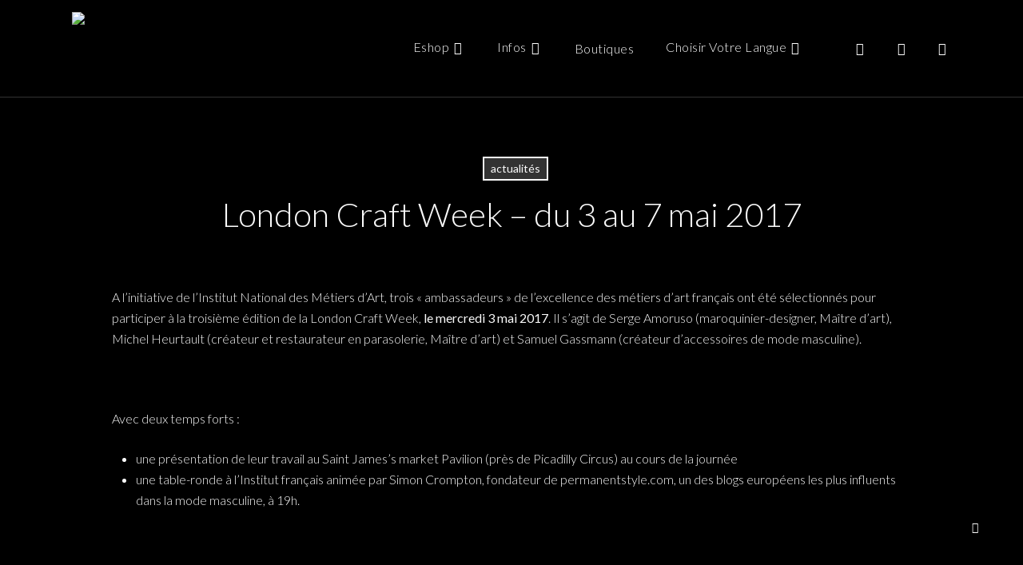

--- FILE ---
content_type: text/html; charset=UTF-8
request_url: https://samuelgassmann.com/london-craft-week-mai-2017/
body_size: 37082
content:
<!doctype html>
<html lang="fr-FR" class="no-js">
<head>
	<meta charset="UTF-8">
	<meta name="viewport" content="width=device-width, initial-scale=1, maximum-scale=1, user-scalable=0" /><title>London Craft Week &#8211; du 3 au 7 mai 2017 &#8211; Samuel Gassmann</title>
<meta name='robots' content='max-image-preview:large' />
<link rel='dns-prefetch' href='//fonts.googleapis.com' />
<link rel='dns-prefetch' href='//www.googletagmanager.com' />
<link rel="alternate" type="application/rss+xml" title="Samuel Gassmann &raquo; Flux" href="https://samuelgassmann.com/feed/" />
<link rel="alternate" title="oEmbed (JSON)" type="application/json+oembed" href="https://samuelgassmann.com/wp-json/oembed/1.0/embed?url=https%3A%2F%2Fsamuelgassmann.com%2Flondon-craft-week-mai-2017%2F" />
<link rel="alternate" title="oEmbed (XML)" type="text/xml+oembed" href="https://samuelgassmann.com/wp-json/oembed/1.0/embed?url=https%3A%2F%2Fsamuelgassmann.com%2Flondon-craft-week-mai-2017%2F&#038;format=xml" />
<style id='wp-img-auto-sizes-contain-inline-css' type='text/css'>
img:is([sizes=auto i],[sizes^="auto," i]){contain-intrinsic-size:3000px 1500px}
/*# sourceURL=wp-img-auto-sizes-contain-inline-css */
</style>
<link rel='stylesheet' id='sbi_styles-css' href='https://samuelgassmann.com/wp-content/plugins/instagram-feed/css/sbi-styles.min.css?ver=6.10.0' type='text/css' media='all' />
<style id='wp-emoji-styles-inline-css' type='text/css'>

	img.wp-smiley, img.emoji {
		display: inline !important;
		border: none !important;
		box-shadow: none !important;
		height: 1em !important;
		width: 1em !important;
		margin: 0 0.07em !important;
		vertical-align: -0.1em !important;
		background: none !important;
		padding: 0 !important;
	}
/*# sourceURL=wp-emoji-styles-inline-css */
</style>
<style id='wp-block-library-inline-css' type='text/css'>
:root{--wp-block-synced-color:#7a00df;--wp-block-synced-color--rgb:122,0,223;--wp-bound-block-color:var(--wp-block-synced-color);--wp-editor-canvas-background:#ddd;--wp-admin-theme-color:#007cba;--wp-admin-theme-color--rgb:0,124,186;--wp-admin-theme-color-darker-10:#006ba1;--wp-admin-theme-color-darker-10--rgb:0,107,160.5;--wp-admin-theme-color-darker-20:#005a87;--wp-admin-theme-color-darker-20--rgb:0,90,135;--wp-admin-border-width-focus:2px}@media (min-resolution:192dpi){:root{--wp-admin-border-width-focus:1.5px}}.wp-element-button{cursor:pointer}:root .has-very-light-gray-background-color{background-color:#eee}:root .has-very-dark-gray-background-color{background-color:#313131}:root .has-very-light-gray-color{color:#eee}:root .has-very-dark-gray-color{color:#313131}:root .has-vivid-green-cyan-to-vivid-cyan-blue-gradient-background{background:linear-gradient(135deg,#00d084,#0693e3)}:root .has-purple-crush-gradient-background{background:linear-gradient(135deg,#34e2e4,#4721fb 50%,#ab1dfe)}:root .has-hazy-dawn-gradient-background{background:linear-gradient(135deg,#faaca8,#dad0ec)}:root .has-subdued-olive-gradient-background{background:linear-gradient(135deg,#fafae1,#67a671)}:root .has-atomic-cream-gradient-background{background:linear-gradient(135deg,#fdd79a,#004a59)}:root .has-nightshade-gradient-background{background:linear-gradient(135deg,#330968,#31cdcf)}:root .has-midnight-gradient-background{background:linear-gradient(135deg,#020381,#2874fc)}:root{--wp--preset--font-size--normal:16px;--wp--preset--font-size--huge:42px}.has-regular-font-size{font-size:1em}.has-larger-font-size{font-size:2.625em}.has-normal-font-size{font-size:var(--wp--preset--font-size--normal)}.has-huge-font-size{font-size:var(--wp--preset--font-size--huge)}.has-text-align-center{text-align:center}.has-text-align-left{text-align:left}.has-text-align-right{text-align:right}.has-fit-text{white-space:nowrap!important}#end-resizable-editor-section{display:none}.aligncenter{clear:both}.items-justified-left{justify-content:flex-start}.items-justified-center{justify-content:center}.items-justified-right{justify-content:flex-end}.items-justified-space-between{justify-content:space-between}.screen-reader-text{border:0;clip-path:inset(50%);height:1px;margin:-1px;overflow:hidden;padding:0;position:absolute;width:1px;word-wrap:normal!important}.screen-reader-text:focus{background-color:#ddd;clip-path:none;color:#444;display:block;font-size:1em;height:auto;left:5px;line-height:normal;padding:15px 23px 14px;text-decoration:none;top:5px;width:auto;z-index:100000}html :where(.has-border-color){border-style:solid}html :where([style*=border-top-color]){border-top-style:solid}html :where([style*=border-right-color]){border-right-style:solid}html :where([style*=border-bottom-color]){border-bottom-style:solid}html :where([style*=border-left-color]){border-left-style:solid}html :where([style*=border-width]){border-style:solid}html :where([style*=border-top-width]){border-top-style:solid}html :where([style*=border-right-width]){border-right-style:solid}html :where([style*=border-bottom-width]){border-bottom-style:solid}html :where([style*=border-left-width]){border-left-style:solid}html :where(img[class*=wp-image-]){height:auto;max-width:100%}:where(figure){margin:0 0 1em}html :where(.is-position-sticky){--wp-admin--admin-bar--position-offset:var(--wp-admin--admin-bar--height,0px)}@media screen and (max-width:600px){html :where(.is-position-sticky){--wp-admin--admin-bar--position-offset:0px}}

/*# sourceURL=wp-block-library-inline-css */
</style><link rel='stylesheet' id='wc-blocks-style-css' href='https://samuelgassmann.com/wp-content/plugins/woocommerce/assets/client/blocks/wc-blocks.css?ver=wc-10.4.3' type='text/css' media='all' />
<style id='global-styles-inline-css' type='text/css'>
:root{--wp--preset--aspect-ratio--square: 1;--wp--preset--aspect-ratio--4-3: 4/3;--wp--preset--aspect-ratio--3-4: 3/4;--wp--preset--aspect-ratio--3-2: 3/2;--wp--preset--aspect-ratio--2-3: 2/3;--wp--preset--aspect-ratio--16-9: 16/9;--wp--preset--aspect-ratio--9-16: 9/16;--wp--preset--color--black: #000000;--wp--preset--color--cyan-bluish-gray: #abb8c3;--wp--preset--color--white: #ffffff;--wp--preset--color--pale-pink: #f78da7;--wp--preset--color--vivid-red: #cf2e2e;--wp--preset--color--luminous-vivid-orange: #ff6900;--wp--preset--color--luminous-vivid-amber: #fcb900;--wp--preset--color--light-green-cyan: #7bdcb5;--wp--preset--color--vivid-green-cyan: #00d084;--wp--preset--color--pale-cyan-blue: #8ed1fc;--wp--preset--color--vivid-cyan-blue: #0693e3;--wp--preset--color--vivid-purple: #9b51e0;--wp--preset--gradient--vivid-cyan-blue-to-vivid-purple: linear-gradient(135deg,rgb(6,147,227) 0%,rgb(155,81,224) 100%);--wp--preset--gradient--light-green-cyan-to-vivid-green-cyan: linear-gradient(135deg,rgb(122,220,180) 0%,rgb(0,208,130) 100%);--wp--preset--gradient--luminous-vivid-amber-to-luminous-vivid-orange: linear-gradient(135deg,rgb(252,185,0) 0%,rgb(255,105,0) 100%);--wp--preset--gradient--luminous-vivid-orange-to-vivid-red: linear-gradient(135deg,rgb(255,105,0) 0%,rgb(207,46,46) 100%);--wp--preset--gradient--very-light-gray-to-cyan-bluish-gray: linear-gradient(135deg,rgb(238,238,238) 0%,rgb(169,184,195) 100%);--wp--preset--gradient--cool-to-warm-spectrum: linear-gradient(135deg,rgb(74,234,220) 0%,rgb(151,120,209) 20%,rgb(207,42,186) 40%,rgb(238,44,130) 60%,rgb(251,105,98) 80%,rgb(254,248,76) 100%);--wp--preset--gradient--blush-light-purple: linear-gradient(135deg,rgb(255,206,236) 0%,rgb(152,150,240) 100%);--wp--preset--gradient--blush-bordeaux: linear-gradient(135deg,rgb(254,205,165) 0%,rgb(254,45,45) 50%,rgb(107,0,62) 100%);--wp--preset--gradient--luminous-dusk: linear-gradient(135deg,rgb(255,203,112) 0%,rgb(199,81,192) 50%,rgb(65,88,208) 100%);--wp--preset--gradient--pale-ocean: linear-gradient(135deg,rgb(255,245,203) 0%,rgb(182,227,212) 50%,rgb(51,167,181) 100%);--wp--preset--gradient--electric-grass: linear-gradient(135deg,rgb(202,248,128) 0%,rgb(113,206,126) 100%);--wp--preset--gradient--midnight: linear-gradient(135deg,rgb(2,3,129) 0%,rgb(40,116,252) 100%);--wp--preset--font-size--small: 13px;--wp--preset--font-size--medium: 20px;--wp--preset--font-size--large: 36px;--wp--preset--font-size--x-large: 42px;--wp--preset--spacing--20: 0.44rem;--wp--preset--spacing--30: 0.67rem;--wp--preset--spacing--40: 1rem;--wp--preset--spacing--50: 1.5rem;--wp--preset--spacing--60: 2.25rem;--wp--preset--spacing--70: 3.38rem;--wp--preset--spacing--80: 5.06rem;--wp--preset--shadow--natural: 6px 6px 9px rgba(0, 0, 0, 0.2);--wp--preset--shadow--deep: 12px 12px 50px rgba(0, 0, 0, 0.4);--wp--preset--shadow--sharp: 6px 6px 0px rgba(0, 0, 0, 0.2);--wp--preset--shadow--outlined: 6px 6px 0px -3px rgb(255, 255, 255), 6px 6px rgb(0, 0, 0);--wp--preset--shadow--crisp: 6px 6px 0px rgb(0, 0, 0);}:root { --wp--style--global--content-size: 1300px;--wp--style--global--wide-size: 1300px; }:where(body) { margin: 0; }.wp-site-blocks > .alignleft { float: left; margin-right: 2em; }.wp-site-blocks > .alignright { float: right; margin-left: 2em; }.wp-site-blocks > .aligncenter { justify-content: center; margin-left: auto; margin-right: auto; }:where(.is-layout-flex){gap: 0.5em;}:where(.is-layout-grid){gap: 0.5em;}.is-layout-flow > .alignleft{float: left;margin-inline-start: 0;margin-inline-end: 2em;}.is-layout-flow > .alignright{float: right;margin-inline-start: 2em;margin-inline-end: 0;}.is-layout-flow > .aligncenter{margin-left: auto !important;margin-right: auto !important;}.is-layout-constrained > .alignleft{float: left;margin-inline-start: 0;margin-inline-end: 2em;}.is-layout-constrained > .alignright{float: right;margin-inline-start: 2em;margin-inline-end: 0;}.is-layout-constrained > .aligncenter{margin-left: auto !important;margin-right: auto !important;}.is-layout-constrained > :where(:not(.alignleft):not(.alignright):not(.alignfull)){max-width: var(--wp--style--global--content-size);margin-left: auto !important;margin-right: auto !important;}.is-layout-constrained > .alignwide{max-width: var(--wp--style--global--wide-size);}body .is-layout-flex{display: flex;}.is-layout-flex{flex-wrap: wrap;align-items: center;}.is-layout-flex > :is(*, div){margin: 0;}body .is-layout-grid{display: grid;}.is-layout-grid > :is(*, div){margin: 0;}body{padding-top: 0px;padding-right: 0px;padding-bottom: 0px;padding-left: 0px;}:root :where(.wp-element-button, .wp-block-button__link){background-color: #32373c;border-width: 0;color: #fff;font-family: inherit;font-size: inherit;font-style: inherit;font-weight: inherit;letter-spacing: inherit;line-height: inherit;padding-top: calc(0.667em + 2px);padding-right: calc(1.333em + 2px);padding-bottom: calc(0.667em + 2px);padding-left: calc(1.333em + 2px);text-decoration: none;text-transform: inherit;}.has-black-color{color: var(--wp--preset--color--black) !important;}.has-cyan-bluish-gray-color{color: var(--wp--preset--color--cyan-bluish-gray) !important;}.has-white-color{color: var(--wp--preset--color--white) !important;}.has-pale-pink-color{color: var(--wp--preset--color--pale-pink) !important;}.has-vivid-red-color{color: var(--wp--preset--color--vivid-red) !important;}.has-luminous-vivid-orange-color{color: var(--wp--preset--color--luminous-vivid-orange) !important;}.has-luminous-vivid-amber-color{color: var(--wp--preset--color--luminous-vivid-amber) !important;}.has-light-green-cyan-color{color: var(--wp--preset--color--light-green-cyan) !important;}.has-vivid-green-cyan-color{color: var(--wp--preset--color--vivid-green-cyan) !important;}.has-pale-cyan-blue-color{color: var(--wp--preset--color--pale-cyan-blue) !important;}.has-vivid-cyan-blue-color{color: var(--wp--preset--color--vivid-cyan-blue) !important;}.has-vivid-purple-color{color: var(--wp--preset--color--vivid-purple) !important;}.has-black-background-color{background-color: var(--wp--preset--color--black) !important;}.has-cyan-bluish-gray-background-color{background-color: var(--wp--preset--color--cyan-bluish-gray) !important;}.has-white-background-color{background-color: var(--wp--preset--color--white) !important;}.has-pale-pink-background-color{background-color: var(--wp--preset--color--pale-pink) !important;}.has-vivid-red-background-color{background-color: var(--wp--preset--color--vivid-red) !important;}.has-luminous-vivid-orange-background-color{background-color: var(--wp--preset--color--luminous-vivid-orange) !important;}.has-luminous-vivid-amber-background-color{background-color: var(--wp--preset--color--luminous-vivid-amber) !important;}.has-light-green-cyan-background-color{background-color: var(--wp--preset--color--light-green-cyan) !important;}.has-vivid-green-cyan-background-color{background-color: var(--wp--preset--color--vivid-green-cyan) !important;}.has-pale-cyan-blue-background-color{background-color: var(--wp--preset--color--pale-cyan-blue) !important;}.has-vivid-cyan-blue-background-color{background-color: var(--wp--preset--color--vivid-cyan-blue) !important;}.has-vivid-purple-background-color{background-color: var(--wp--preset--color--vivid-purple) !important;}.has-black-border-color{border-color: var(--wp--preset--color--black) !important;}.has-cyan-bluish-gray-border-color{border-color: var(--wp--preset--color--cyan-bluish-gray) !important;}.has-white-border-color{border-color: var(--wp--preset--color--white) !important;}.has-pale-pink-border-color{border-color: var(--wp--preset--color--pale-pink) !important;}.has-vivid-red-border-color{border-color: var(--wp--preset--color--vivid-red) !important;}.has-luminous-vivid-orange-border-color{border-color: var(--wp--preset--color--luminous-vivid-orange) !important;}.has-luminous-vivid-amber-border-color{border-color: var(--wp--preset--color--luminous-vivid-amber) !important;}.has-light-green-cyan-border-color{border-color: var(--wp--preset--color--light-green-cyan) !important;}.has-vivid-green-cyan-border-color{border-color: var(--wp--preset--color--vivid-green-cyan) !important;}.has-pale-cyan-blue-border-color{border-color: var(--wp--preset--color--pale-cyan-blue) !important;}.has-vivid-cyan-blue-border-color{border-color: var(--wp--preset--color--vivid-cyan-blue) !important;}.has-vivid-purple-border-color{border-color: var(--wp--preset--color--vivid-purple) !important;}.has-vivid-cyan-blue-to-vivid-purple-gradient-background{background: var(--wp--preset--gradient--vivid-cyan-blue-to-vivid-purple) !important;}.has-light-green-cyan-to-vivid-green-cyan-gradient-background{background: var(--wp--preset--gradient--light-green-cyan-to-vivid-green-cyan) !important;}.has-luminous-vivid-amber-to-luminous-vivid-orange-gradient-background{background: var(--wp--preset--gradient--luminous-vivid-amber-to-luminous-vivid-orange) !important;}.has-luminous-vivid-orange-to-vivid-red-gradient-background{background: var(--wp--preset--gradient--luminous-vivid-orange-to-vivid-red) !important;}.has-very-light-gray-to-cyan-bluish-gray-gradient-background{background: var(--wp--preset--gradient--very-light-gray-to-cyan-bluish-gray) !important;}.has-cool-to-warm-spectrum-gradient-background{background: var(--wp--preset--gradient--cool-to-warm-spectrum) !important;}.has-blush-light-purple-gradient-background{background: var(--wp--preset--gradient--blush-light-purple) !important;}.has-blush-bordeaux-gradient-background{background: var(--wp--preset--gradient--blush-bordeaux) !important;}.has-luminous-dusk-gradient-background{background: var(--wp--preset--gradient--luminous-dusk) !important;}.has-pale-ocean-gradient-background{background: var(--wp--preset--gradient--pale-ocean) !important;}.has-electric-grass-gradient-background{background: var(--wp--preset--gradient--electric-grass) !important;}.has-midnight-gradient-background{background: var(--wp--preset--gradient--midnight) !important;}.has-small-font-size{font-size: var(--wp--preset--font-size--small) !important;}.has-medium-font-size{font-size: var(--wp--preset--font-size--medium) !important;}.has-large-font-size{font-size: var(--wp--preset--font-size--large) !important;}.has-x-large-font-size{font-size: var(--wp--preset--font-size--x-large) !important;}
/*# sourceURL=global-styles-inline-css */
</style>

<link rel='stylesheet' id='salient-social-css' href='https://samuelgassmann.com/wp-content/plugins/salient-social/css/style.css?ver=1.2.5' type='text/css' media='all' />
<style id='salient-social-inline-css' type='text/css'>

  .sharing-default-minimal .nectar-love.loved,
  body .nectar-social[data-color-override="override"].fixed > a:before, 
  body .nectar-social[data-color-override="override"].fixed .nectar-social-inner a,
  .sharing-default-minimal .nectar-social[data-color-override="override"] .nectar-social-inner a:hover,
  .nectar-social.vertical[data-color-override="override"] .nectar-social-inner a:hover {
    background-color: #000000;
  }
  .nectar-social.hover .nectar-love.loved,
  .nectar-social.hover > .nectar-love-button a:hover,
  .nectar-social[data-color-override="override"].hover > div a:hover,
  #single-below-header .nectar-social[data-color-override="override"].hover > div a:hover,
  .nectar-social[data-color-override="override"].hover .share-btn:hover,
  .sharing-default-minimal .nectar-social[data-color-override="override"] .nectar-social-inner a {
    border-color: #000000;
  }
  #single-below-header .nectar-social.hover .nectar-love.loved i,
  #single-below-header .nectar-social.hover[data-color-override="override"] a:hover,
  #single-below-header .nectar-social.hover[data-color-override="override"] a:hover i,
  #single-below-header .nectar-social.hover .nectar-love-button a:hover i,
  .nectar-love:hover i,
  .hover .nectar-love:hover .total_loves,
  .nectar-love.loved i,
  .nectar-social.hover .nectar-love.loved .total_loves,
  .nectar-social.hover .share-btn:hover, 
  .nectar-social[data-color-override="override"].hover .nectar-social-inner a:hover,
  .nectar-social[data-color-override="override"].hover > div:hover span,
  .sharing-default-minimal .nectar-social[data-color-override="override"] .nectar-social-inner a:not(:hover) i,
  .sharing-default-minimal .nectar-social[data-color-override="override"] .nectar-social-inner a:not(:hover) {
    color: #000000;
  }
/*# sourceURL=salient-social-inline-css */
</style>
<link rel='stylesheet' id='wcpa-datetime-css' href='https://samuelgassmann.com/wp-content/plugins/woo-custom-product-addons-pro/assets/plugins/datetimepicker/jquery.datetimepicker.min.css?ver=4.2.0' type='text/css' media='all' />
<link rel='stylesheet' id='wcpa-colorpicker-css' href='https://samuelgassmann.com/wp-content/plugins/woo-custom-product-addons-pro/assets/plugins/spectrum/spectrum.min.css?ver=4.2.0' type='text/css' media='all' />
<link rel='stylesheet' id='wcpa-frontend-css' href='https://samuelgassmann.com/wp-content/plugins/woo-custom-product-addons-pro/assets/css/frontend.min.css?ver=4.2.0' type='text/css' media='all' />
<link rel='stylesheet' id='woocommerce-layout-css' href='https://samuelgassmann.com/wp-content/plugins/woocommerce/assets/css/woocommerce-layout.css?ver=10.4.3' type='text/css' media='all' />
<link rel='stylesheet' id='woocommerce-smallscreen-css' href='https://samuelgassmann.com/wp-content/plugins/woocommerce/assets/css/woocommerce-smallscreen.css?ver=10.4.3' type='text/css' media='only screen and (max-width: 768px)' />
<link rel='stylesheet' id='woocommerce-general-css' href='https://samuelgassmann.com/wp-content/plugins/woocommerce/assets/css/woocommerce.css?ver=10.4.3' type='text/css' media='all' />
<style id='woocommerce-inline-inline-css' type='text/css'>
.woocommerce form .form-row .required { visibility: visible; }
/*# sourceURL=woocommerce-inline-inline-css */
</style>
<link rel='stylesheet' id='weglot-css-css' href='https://samuelgassmann.com/wp-content/plugins/weglot/dist/css/front-css.css?ver=5.2' type='text/css' media='all' />
<link rel='stylesheet' id='new-flag-css-css' href='https://samuelgassmann.com/wp-content/plugins/weglot/dist/css/new-flags.css?ver=5.2' type='text/css' media='all' />
<link rel='stylesheet' id='woo-variation-swatches-css' href='https://samuelgassmann.com/wp-content/plugins/woo-variation-swatches/assets/css/frontend.min.css?ver=1762915222' type='text/css' media='all' />
<style id='woo-variation-swatches-inline-css' type='text/css'>
:root {
--wvs-tick:url("data:image/svg+xml;utf8,%3Csvg filter='drop-shadow(0px 0px 2px rgb(0 0 0 / .8))' xmlns='http://www.w3.org/2000/svg'  viewBox='0 0 30 30'%3E%3Cpath fill='none' stroke='%23ffffff' stroke-linecap='round' stroke-linejoin='round' stroke-width='4' d='M4 16L11 23 27 7'/%3E%3C/svg%3E");

--wvs-cross:url("data:image/svg+xml;utf8,%3Csvg filter='drop-shadow(0px 0px 5px rgb(255 255 255 / .6))' xmlns='http://www.w3.org/2000/svg' width='72px' height='72px' viewBox='0 0 24 24'%3E%3Cpath fill='none' stroke='%23ff0000' stroke-linecap='round' stroke-width='0.6' d='M5 5L19 19M19 5L5 19'/%3E%3C/svg%3E");
--wvs-single-product-item-width:30px;
--wvs-single-product-item-height:30px;
--wvs-single-product-item-font-size:16px}
/*# sourceURL=woo-variation-swatches-inline-css */
</style>
<link rel='stylesheet' id='yith-wcan-shortcodes-css' href='https://samuelgassmann.com/wp-content/plugins/yith-woocommerce-ajax-navigation/assets/css/shortcodes.css?ver=5.16.0' type='text/css' media='all' />
<style id='yith-wcan-shortcodes-inline-css' type='text/css'>
:root{
	--yith-wcan-filters_colors_titles: #434343;
	--yith-wcan-filters_colors_background: #FFFFFF;
	--yith-wcan-filters_colors_accent: #A7144C;
	--yith-wcan-filters_colors_accent_r: 167;
	--yith-wcan-filters_colors_accent_g: 20;
	--yith-wcan-filters_colors_accent_b: 76;
	--yith-wcan-color_swatches_border_radius: 100%;
	--yith-wcan-color_swatches_size: 30px;
	--yith-wcan-labels_style_background: #FFFFFF;
	--yith-wcan-labels_style_background_hover: #A7144C;
	--yith-wcan-labels_style_background_active: #A7144C;
	--yith-wcan-labels_style_text: #434343;
	--yith-wcan-labels_style_text_hover: #FFFFFF;
	--yith-wcan-labels_style_text_active: #FFFFFF;
	--yith-wcan-anchors_style_text: #434343;
	--yith-wcan-anchors_style_text_hover: #A7144C;
	--yith-wcan-anchors_style_text_active: #A7144C;
}
/*# sourceURL=yith-wcan-shortcodes-inline-css */
</style>
<link rel='stylesheet' id='font-awesome-css' href='https://samuelgassmann.com/wp-content/themes/salient/css/font-awesome-legacy.min.css?ver=4.7.1' type='text/css' media='all' />
<style id='font-awesome-inline-css' type='text/css'>
[data-font="FontAwesome"]:before {font-family: 'FontAwesome' !important;content: attr(data-icon) !important;speak: none !important;font-weight: normal !important;font-variant: normal !important;text-transform: none !important;line-height: 1 !important;font-style: normal !important;-webkit-font-smoothing: antialiased !important;-moz-osx-font-smoothing: grayscale !important;}
/*# sourceURL=font-awesome-inline-css */
</style>
<link rel='stylesheet' id='salient-grid-system-css' href='https://samuelgassmann.com/wp-content/themes/salient/css/build/grid-system.css?ver=17.0.2' type='text/css' media='all' />
<link rel='stylesheet' id='main-styles-css' href='https://samuelgassmann.com/wp-content/themes/salient/css/build/style.css?ver=17.0.2' type='text/css' media='all' />
<link rel='stylesheet' id='nectar-single-styles-css' href='https://samuelgassmann.com/wp-content/themes/salient/css/build/single.css?ver=17.0.2' type='text/css' media='all' />
<link rel='stylesheet' id='nectar_default_font_open_sans-css' href='https://fonts.googleapis.com/css?family=Open+Sans%3A300%2C400%2C600%2C700&#038;subset=latin%2Clatin-ext' type='text/css' media='all' />
<link rel='stylesheet' id='responsive-css' href='https://samuelgassmann.com/wp-content/themes/salient/css/build/responsive.css?ver=17.0.2' type='text/css' media='all' />
<link rel='stylesheet' id='nectar-product-style-classic-css' href='https://samuelgassmann.com/wp-content/themes/salient/css/build/third-party/woocommerce/product-style-classic.css?ver=17.0.2' type='text/css' media='all' />
<link rel='stylesheet' id='woocommerce-css' href='https://samuelgassmann.com/wp-content/themes/salient/css/build/woocommerce.css?ver=17.0.2' type='text/css' media='all' />
<link rel='stylesheet' id='select2-css' href='https://samuelgassmann.com/wp-content/plugins/woocommerce/assets/css/select2.css?ver=10.4.3' type='text/css' media='all' />
<link rel='stylesheet' id='skin-material-css' href='https://samuelgassmann.com/wp-content/themes/salient/css/build/skin-material.css?ver=17.0.2' type='text/css' media='all' />
<link rel='stylesheet' id='salient-wp-menu-dynamic-css' href='https://samuelgassmann.com/wp-content/uploads/salient/menu-dynamic.css?ver=41773' type='text/css' media='all' />
<link rel='stylesheet' id='nectar-widget-posts-css' href='https://samuelgassmann.com/wp-content/themes/salient/css/build/elements/widget-nectar-posts.css?ver=17.0.2' type='text/css' media='all' />
<link rel='stylesheet' id='dynamic-css-css' href='https://samuelgassmann.com/wp-content/themes/salient/css/salient-dynamic-styles.css?ver=82250' type='text/css' media='all' />
<style id='dynamic-css-inline-css' type='text/css'>
#page-header-bg[data-post-hs="default_minimal"] .inner-wrap{text-align:center}#page-header-bg[data-post-hs="default_minimal"] .inner-wrap >a,.material #page-header-bg.fullscreen-header .inner-wrap >a{color:#fff;font-weight:600;border:var(--nectar-border-thickness) solid rgba(255,255,255,0.4);padding:4px 10px;margin:5px 6px 0 5px;display:inline-block;transition:all 0.2s ease;-webkit-transition:all 0.2s ease;font-size:14px;line-height:18px}body.material #page-header-bg.fullscreen-header .inner-wrap >a{margin-bottom:15px;}body.material #page-header-bg.fullscreen-header .inner-wrap >a{border:none;padding:6px 10px}body[data-button-style^="rounded"] #page-header-bg[data-post-hs="default_minimal"] .inner-wrap >a,body[data-button-style^="rounded"].material #page-header-bg.fullscreen-header .inner-wrap >a{border-radius:100px}body.single [data-post-hs="default_minimal"] #single-below-header span,body.single .heading-title[data-header-style="default_minimal"] #single-below-header span{line-height:14px;}#page-header-bg[data-post-hs="default_minimal"] #single-below-header{text-align:center;position:relative;z-index:100}#page-header-bg[data-post-hs="default_minimal"] #single-below-header span{float:none;display:inline-block}#page-header-bg[data-post-hs="default_minimal"] .inner-wrap >a:hover,#page-header-bg[data-post-hs="default_minimal"] .inner-wrap >a:focus{border-color:transparent}#page-header-bg.fullscreen-header .avatar,#page-header-bg[data-post-hs="default_minimal"] .avatar{border-radius:100%}#page-header-bg.fullscreen-header .meta-author span,#page-header-bg[data-post-hs="default_minimal"] .meta-author span{display:block}#page-header-bg.fullscreen-header .meta-author img{margin-bottom:0;height:50px;width:auto}#page-header-bg[data-post-hs="default_minimal"] .meta-author img{margin-bottom:0;height:40px;width:auto}#page-header-bg[data-post-hs="default_minimal"] .author-section{position:absolute;bottom:30px}#page-header-bg.fullscreen-header .meta-author,#page-header-bg[data-post-hs="default_minimal"] .meta-author{font-size:18px}#page-header-bg.fullscreen-header .author-section .meta-date,#page-header-bg[data-post-hs="default_minimal"] .author-section .meta-date{font-size:12px;color:rgba(255,255,255,0.8)}#page-header-bg.fullscreen-header .author-section .meta-date i{font-size:12px}#page-header-bg[data-post-hs="default_minimal"] .author-section .meta-date i{font-size:11px;line-height:14px}#page-header-bg[data-post-hs="default_minimal"] .author-section .avatar-post-info{position:relative;top:-5px}#page-header-bg.fullscreen-header .author-section a,#page-header-bg[data-post-hs="default_minimal"] .author-section a{display:block;margin-bottom:-2px}#page-header-bg[data-post-hs="default_minimal"] .author-section a{font-size:14px;line-height:14px}#page-header-bg.fullscreen-header .author-section a:hover,#page-header-bg[data-post-hs="default_minimal"] .author-section a:hover{color:rgba(255,255,255,0.85)!important}#page-header-bg.fullscreen-header .author-section,#page-header-bg[data-post-hs="default_minimal"] .author-section{width:100%;z-index:10;text-align:center}#page-header-bg.fullscreen-header .author-section{margin-top:25px;}#page-header-bg.fullscreen-header .author-section span,#page-header-bg[data-post-hs="default_minimal"] .author-section span{padding-left:0;line-height:20px;font-size:20px}#page-header-bg.fullscreen-header .author-section .avatar-post-info,#page-header-bg[data-post-hs="default_minimal"] .author-section .avatar-post-info{margin-left:10px}#page-header-bg.fullscreen-header .author-section .avatar-post-info,#page-header-bg.fullscreen-header .author-section .meta-author,#page-header-bg[data-post-hs="default_minimal"] .author-section .avatar-post-info,#page-header-bg[data-post-hs="default_minimal"] .author-section .meta-author{text-align:left;display:inline-block;top:9px}@media only screen and (min-width :690px) and (max-width :999px){body.single-post #page-header-bg[data-post-hs="default_minimal"]{padding-top:10%;padding-bottom:10%;}}@media only screen and (max-width :690px){#ajax-content-wrap #page-header-bg[data-post-hs="default_minimal"] #single-below-header span:not(.rich-snippet-hidden),#ajax-content-wrap .row.heading-title[data-header-style="default_minimal"] .col.section-title span.meta-category{display:inline-block;}.container-wrap[data-remove-post-comment-number="0"][data-remove-post-author="0"][data-remove-post-date="0"] .heading-title[data-header-style="default_minimal"] #single-below-header > span,#page-header-bg[data-post-hs="default_minimal"] .span_6[data-remove-post-comment-number="0"][data-remove-post-author="0"][data-remove-post-date="0"] #single-below-header > span{padding:0 8px;}.container-wrap[data-remove-post-comment-number="0"][data-remove-post-author="0"][data-remove-post-date="0"] .heading-title[data-header-style="default_minimal"] #single-below-header span,#page-header-bg[data-post-hs="default_minimal"] .span_6[data-remove-post-comment-number="0"][data-remove-post-author="0"][data-remove-post-date="0"] #single-below-header span{font-size:13px;line-height:10px;}.material #page-header-bg.fullscreen-header .author-section{margin-top:5px;}#page-header-bg.fullscreen-header .author-section{bottom:20px;}#page-header-bg.fullscreen-header .author-section .meta-date:not(.updated){margin-top:-4px;display:block;}#page-header-bg.fullscreen-header .author-section .avatar-post-info{margin:10px 0 0 0;}}#page-header-bg h1,#page-header-bg .subheader,.nectar-box-roll .overlaid-content h1,.nectar-box-roll .overlaid-content .subheader,#page-header-bg #portfolio-nav a i,body .section-title #portfolio-nav a:hover i,.page-header-no-bg h1,.page-header-no-bg span,#page-header-bg #portfolio-nav a i,#page-header-bg span,#page-header-bg #single-below-header a:hover,#page-header-bg #single-below-header a:focus,#page-header-bg.fullscreen-header .author-section a{color:#ffffff!important;}body #page-header-bg .pinterest-share i,body #page-header-bg .facebook-share i,body #page-header-bg .linkedin-share i,body #page-header-bg .twitter-share i,body #page-header-bg .google-plus-share i,body #page-header-bg .icon-salient-heart,body #page-header-bg .icon-salient-heart-2{color:#ffffff;}#page-header-bg[data-post-hs="default_minimal"] .inner-wrap > a:not(:hover){color:#ffffff;border-color:rgba(255,255,255,0.4);}.single #page-header-bg #single-below-header > span{border-color:rgba(255,255,255,0.4);}body .section-title #portfolio-nav a:hover i{opacity:0.75;}.single #page-header-bg .blog-title #single-meta .nectar-social.hover > div a,.single #page-header-bg .blog-title #single-meta > div a,.single #page-header-bg .blog-title #single-meta ul .n-shortcode a,#page-header-bg .blog-title #single-meta .nectar-social.hover .share-btn{border-color:rgba(255,255,255,0.4);}.single #page-header-bg .blog-title #single-meta .nectar-social.hover > div a:hover,#page-header-bg .blog-title #single-meta .nectar-social.hover .share-btn:hover,.single #page-header-bg .blog-title #single-meta div > a:hover,.single #page-header-bg .blog-title #single-meta ul .n-shortcode a:hover,.single #page-header-bg .blog-title #single-meta ul li:not(.meta-share-count):hover > a{border-color:rgba(255,255,255,1);}.single #page-header-bg #single-meta div span,.single #page-header-bg #single-meta > div a,.single #page-header-bg #single-meta > div i{color:#ffffff!important;}.single #page-header-bg #single-meta ul .meta-share-count .nectar-social a i{color:rgba(255,255,255,0.7)!important;}.single #page-header-bg #single-meta ul .meta-share-count .nectar-social a:hover i{color:rgba(255,255,255,1)!important;}#header-space{background-color:#000000}@media only screen and (min-width:1000px){body #ajax-content-wrap.no-scroll{min-height:calc(100vh - 121px);height:calc(100vh - 121px)!important;}}@media only screen and (min-width:1000px){#page-header-wrap.fullscreen-header,#page-header-wrap.fullscreen-header #page-header-bg,html:not(.nectar-box-roll-loaded) .nectar-box-roll > #page-header-bg.fullscreen-header,.nectar_fullscreen_zoom_recent_projects,#nectar_fullscreen_rows:not(.afterLoaded) > div{height:calc(100vh - 120px);}.wpb_row.vc_row-o-full-height.top-level,.wpb_row.vc_row-o-full-height.top-level > .col.span_12{min-height:calc(100vh - 120px);}html:not(.nectar-box-roll-loaded) .nectar-box-roll > #page-header-bg.fullscreen-header{top:121px;}.nectar-slider-wrap[data-fullscreen="true"]:not(.loaded),.nectar-slider-wrap[data-fullscreen="true"]:not(.loaded) .swiper-container{height:calc(100vh - 119px)!important;}.admin-bar .nectar-slider-wrap[data-fullscreen="true"]:not(.loaded),.admin-bar .nectar-slider-wrap[data-fullscreen="true"]:not(.loaded) .swiper-container{height:calc(100vh - 119px - 32px)!important;}}.admin-bar[class*="page-template-template-no-header"] .wpb_row.vc_row-o-full-height.top-level,.admin-bar[class*="page-template-template-no-header"] .wpb_row.vc_row-o-full-height.top-level > .col.span_12{min-height:calc(100vh - 32px);}body[class*="page-template-template-no-header"] .wpb_row.vc_row-o-full-height.top-level,body[class*="page-template-template-no-header"] .wpb_row.vc_row-o-full-height.top-level > .col.span_12{min-height:100vh;}@media only screen and (max-width:999px){.using-mobile-browser #nectar_fullscreen_rows:not(.afterLoaded):not([data-mobile-disable="on"]) > div{height:calc(100vh - 136px);}.using-mobile-browser .wpb_row.vc_row-o-full-height.top-level,.using-mobile-browser .wpb_row.vc_row-o-full-height.top-level > .col.span_12,[data-permanent-transparent="1"].using-mobile-browser .wpb_row.vc_row-o-full-height.top-level,[data-permanent-transparent="1"].using-mobile-browser .wpb_row.vc_row-o-full-height.top-level > .col.span_12{min-height:calc(100vh - 136px);}html:not(.nectar-box-roll-loaded) .nectar-box-roll > #page-header-bg.fullscreen-header,.nectar_fullscreen_zoom_recent_projects,.nectar-slider-wrap[data-fullscreen="true"]:not(.loaded),.nectar-slider-wrap[data-fullscreen="true"]:not(.loaded) .swiper-container,#nectar_fullscreen_rows:not(.afterLoaded):not([data-mobile-disable="on"]) > div{height:calc(100vh - 83px);}.wpb_row.vc_row-o-full-height.top-level,.wpb_row.vc_row-o-full-height.top-level > .col.span_12{min-height:calc(100vh - 83px);}body[data-transparent-header="false"] #ajax-content-wrap.no-scroll{min-height:calc(100vh - 83px);height:calc(100vh - 83px);}}.woocommerce ul.products li.product.minimal .product-wrap,.woocommerce ul.products li.product.minimal .background-color-expand,.woocommerce-page ul.products li.product.minimal .product-wrap,.woocommerce-page ul.products li.product.minimal .background-color-expand{background-color:#ffffff;}.screen-reader-text,.nectar-skip-to-content:not(:focus){border:0;clip:rect(1px,1px,1px,1px);clip-path:inset(50%);height:1px;margin:-1px;overflow:hidden;padding:0;position:absolute!important;width:1px;word-wrap:normal!important;}.row .col img:not([srcset]){width:auto;}.row .col img.img-with-animation.nectar-lazy:not([srcset]){width:100%;}
.select2-results__option {
    color: white!Important;
}

#search-outer .ui-widget-content li a, #search-outer .ui-widget-content i, #top .sf-menu li ul li a, body #header-outer .widget_shopping_cart .cart_list a, #header-secondary-outer ul ul li a, .woocommerce .cart-notification .item-name, .cart-outer .cart-notification, #header-outer #top .sf-menu li ul .sf-sub-indicator i, #header-outer .widget_shopping_cart .quantity, #header-outer:not([data-format="left-header"]) #top nav > ul > li:not(.megamenu) ul a, #header-outer .cart-notification .item-name, #header-outer #top nav > ul > .nectar-woo-cart .cart-outer .widget ul a:hover, #header-outer .cart-outer .total strong, #header-outer .cart-outer .total, #header-outer ul.product_list_widget li dl dd, #header-outer ul.product_list_widget li dl dt {
    color: #fafafa!important;
}

.products li.product.minimal .product-add-to-cart[data-nectar-quickview="true"] a, .products li.product.minimal .product-add-to-cart a {
    color: black!Important;
}

.woocommerce ul.products li.product .price del, .woocommerce-page ul.products li.product .price del {
    color: #333!important;
}

.white{
    color:#fafafa!important;
}

.nectar-category-grid .nectar-category-grid-item-bg, .nectar-category-grid .nectar-category-grid-link, .nectar-category-grid .bg-overlay {
    background-size: contain!important;
}
#header-outer.transparent #top nav > ul > li > a, #header-outer.transparent #top nav > .sf-menu > li > a, #header-outer.transparent .slide-out-widget-area-toggle a i.label, #header-outer.transparent #top .span_9 > .slide-out-widget-area-toggle a.using-label .label, #header-outer.transparent #top nav ul #search-btn a .icon-salient-search, #header-outer.transparent #top nav ul #nectar-user-account a span, #header-outer.transparent #top nav > ul > li > a > .sf-sub-indicator i, #header-outer.transparent .cart-menu .cart-icon-wrap .icon-salient-cart, .ascend #boxed #header-outer.transparent .cart-menu .cart-icon-wrap .icon-salient-cart {
  
}

body[data-header-resize="1"] .container-wrap, body[data-header-resize="1"] .project-title {
    margin-top: 0;
    padding-top: 20px;
    background: #000!important;
}

.menubold a{
    font-weight:700!important;
    margin-top:10px!important;
}

body[data-header-resize="1"] #page-header-wrap {
    margin-top: 0;
    display: none!important;
}

.nectar-shop-header .woocommerce-breadcrumb {
    color: #fafafa!important;
}

.woocommerce .woocommerce-result-count, .woocommerce-page .woocommerce-result-count {
color: #fafafa!important;
}

.woocommerce .woocommerce-breadcrumb a {
    color: #fafafa!important;
}

#sb_instagram .sb_instagram_header .sbi_header_text.sbi_no_bio h3 {
    padding-top: 9px!important;
    color: #fafafa!important;
}

.sbi_no_avatar .sbi_header_img {
    background: #000!important;
}

body #search-outer #search input[type="text"], body.material #search-outer #search form input[type="text"] {
    font-size: 40px;
}

@media only screen and (min-width: 1px) and (max-width: 999px){
body.material #search-outer #search form input[type="text"][name] {
    font-size: 34px;
    line-height: 34px;
    border-bottom-width: 1px!Important;
}}

.black{
    color:black!important;
}

.woocommerce-page .woocommerce p.cart-empty {
    color: #000!important;
}

#header-outer .cart-outer .widget_shopping_cart_content p.woocommerce-mini-cart__empty-message {
    color: #fafafa!important;
}

.woocommerce .summary .price, .woocommerce div.product .summary p.price {
    color: #000!important;
}

.woocommerce div[data-project-style="classic"] .quantity input.plus, .woocommerce div[data-project-style="classic"] .quantity input.minus, .woocommerce div[data-project-style="material"] .quantity input.plus, .woocommerce div[data-project-style="material"] .quantity input.minus, .woocommerce .cart .quantity input.plus, .woocommerce .cart .quantity input.minus {
    color: #fafafa!important;
    background-color: #333!important;
}

.woocommerce .cart .quantity input.qty, .nectar-quick-view-box .cart .quantity input.qty {
    color: black!important;
}

.woocommerce-page button[type="submit"].single_add_to_cart_button, body[data-form-submit="regular"].woocommerce-page .container-wrap button[type=submit].single_add_to_cart_button {
    background: #333!important;
    color: #fafafa!important;
}



.woocommerce table.shop_table {
    border: 1px solid #333!important;
}

.woocommerce table.cart a.remove, .woocommerce #content table.cart a.remove, .woocommerce-page table.cart a.remove, .woocommerce-page #content table.cart a.remove {
    color: black!important;
}

body[data-button-style*="slightly_rounded"] .nectar-cta:not([data-style="material"]) .link_wrap, body[data-button-style*="slightly_rounded"] .nectar-button.see-through, body[data-button-style*="slightly_rounded"].ascend .nectar-button.see-through, body[data-button-style*="slightly_rounded"] .nectar-button.see-through-2, body[data-button-style*="slightly_rounded"].ascend .nectar-button.see-through-2, body[data-button-style*="slightly_rounded"] .nectar-button.see-through-3, body[data-button-style*="slightly_rounded"].ascend .nectar-button.see-through-3, body[data-button-style*="slightly_rounded"] .portfolio-filters-inline .container ul li a, body[data-button-style*="slightly_rounded"] .slide-out-widget-area-toggle[data-custom-color="true"] a:before, body[data-button-style*="slightly_rounded"] #infscr-loading, body[data-button-style*="slightly_rounded"] .flex-direction-nav a, body[data-button-style*="slightly_rounded"] #pagination span, body[data-button-style*="slightly_rounded"] #pagination a, body[data-button-style*="slightly_rounded"] #pagination .next.inactive, body[data-button-style*="slightly_rounded"] #pagination .prev.inactive, body[data-button-style*="slightly_rounded"].woocommerce nav.woocommerce-pagination ul li a, body[data-button-style*="slightly_rounded"].woocommerce .container-wrap nav.woocommerce-pagination ul li span, body[data-button-style*="slightly_rounded"] .container-wrap nav.woocommerce-pagination ul li span, body[data-button-style*="slightly_rounded"].woocommerce-cart .wc-proceed-to-checkout a.checkout-button, body[data-button-style*="slightly_rounded"] input[type=submit], body[data-button-style*="slightly_rounded"] button[type=submit], body[data-button-style*="slightly_rounded"] input[type="button"], body[data-button-style*="slightly_rounded"] button, body[data-button-style*="slightly_rounded"].ascend .container-wrap input[type="submit"], body[data-button-style*="slightly_rounded"].ascend .container-wrap button[type="submit"], body[data-button-style*="slightly_rounded"] .nectar-button, body[data-button-style*="slightly_rounded"] .swiper-slide .button a, body[data-button-style*="slightly_rounded"] #top nav > ul > li[class*="button_solid_color"] > a:before, body[data-button-style*="slightly_rounded"] #top nav > ul > li[class*="button_bordered"] > a:before, body[data-button-style*="slightly_rounded"] #header-outer .widget_shopping_cart a.button, body[data-button-style*="slightly_rounded"] .comment-list .reply a, body[data-button-style*="slightly_rounded"].material #page-header-bg.fullscreen-header .inner-wrap >a, body[data-button-style*="slightly_rounded"] .sharing-default-minimal .nectar-social-inner >a, body[data-button-style*="slightly_rounded"] .sharing-default-minimal .nectar-love, body[data-button-style*="slightly_rounded"].single .heading-title[data-header-style="default_minimal"] .meta-category a, body[data-button-style*="slightly_rounded"] #page-header-bg[data-post-hs="default_minimal"] .inner-wrap > a, body[data-button-style*="slightly_rounded"] .masonry.classic_enhanced .posts-container article .meta-category a, body[data-button-style*="slightly_rounded"] .blog-recent[data-style*="classic_enhanced"] .meta-category a, .ascend[data-button-style="slightly_rounded"] .container-wrap input[type="submit"], .ascend[data-button-style*="slightly_rounded"] .container-wrap button[type="submit"], body[data-button-style*="slightly_rounded"] .woocommerce-cart .wc-proceed-to-checkout a.checkout-button {
    background: #333!important;
    color: #fafafa!important;
}

.woocommerce .actions .button:hover {
    background: #333!important;
    color: #fafafa!important;
}

input[type=text], textarea, input[type=email], input[type=password], input[type=tel], input[type=url], input[type=search], input[type=date], .material.woocommerce-page[data-form-style="default"] input#coupon_code {
    background-color: white!important;
    border-radius: 4px;
    border: 1px solid #333!important;
}

.checkout #order_review {
    color: black!important;
}

.wc-proceed-to-checkout .button.checkout-button, .woocommerce #order_review #payment #place_order, body.woocommerce-cart .wc-proceed-to-checkout a.checkout-button {
    background: #333!important;
    color: #fafafa!important;
}

.woocommerce table.order-review th, .woocommerce-page table.order-review th, .woocommerce table.order-review tfoot td, .woocommerce table.order-review tfoot th, .woocommerce-page table.shop_table tfoot td, .woocommerce-page table.shop_table tfoot th {
    font-weight: 600;
    color: #000!important;
}

body[data-button-style*="slightly_rounded"] #header-outer .widget_shopping_cart a.button{
background: #333!important;
    color: #fafafa!important;    
}

label span{
    color:black!important;
}

.woocommerce-MyAccount-navigation ul li {
    border-bottom: 1px solid #333333 !important;
}

.woocommerce-MyAccount-navigation ul li a {
    opacity: 1!important;
}

.woocommerce-MyAccount-navigation ul li a:before {
    opacity: 1!important;
}

.woocommerce-MyAccount-navigation ul li.is-active a:before{
opacity: 1!important;
color:#fafafa!important;
}
.woocommerce-MyAccount-navigation ul li.is-active a:hover{
opacity: 1!important;
color:#fafafa!important;
}
.woocommerce-MyAccount-navigation ul li a:hover{
opacity: 1!important;
color:#fafafa!important;
}

.woocommerce .price_slider_amount .price_label{
    color:black!important;
}

#ajax-content-wrap nav.woocommerce-pagination .page-numbers.prev, #ajax-content-wrap nav.woocommerce-pagination .page-numbers.next body nav.woocommerce-pagination .page-numbers.prev, body nav.woocommerce-pagination .page-numbers.next {
    color: #fafafa!important;
    background: black!important;
}

body #pagination .page-numbers.prev, body #pagination .page-numbers.next, body.woocommerce nav.woocommerce-pagination ul li .page-numbers.prev, body.woocommerce nav.woocommerce-pagination ul li .page-numbers.next {
    background-color: black!important;
    color: #fafafa!important;
}

.post-header, #single-below-header {
    margin-bottom: 12px;
    color: #fafafa!important;
}

.excerpt{
    display:none!important;
}

.container-wrap .no-sidebar{
    background:black!important;
    color:#fafafa!Important;
}

.container-wrap[data-nav-pos="after_project_2"] .bottom_controls .proj-bg-img, .blog_next_prev_buttons[data-style="fullwidth_next_prev"] .post-bg-img, .blog_next_prev_buttons[data-style="fullwidth_next_only"] .post-bg-img {
    background: black!important;
}

.container-wrap[data-nav-pos="after_project_2"] .bottom_controls #portfolio-nav ul .previous-project, .container-wrap[data-nav-pos="after_project_2"] .bottom_controls #portfolio-nav ul .next-project, .blog_next_prev_buttons[data-style="fullwidth_next_prev"] ul .previous-post, .blog_next_prev_buttons[data-style="fullwidth_next_prev"] ul .next-post {
    max-height: 200px!important;
        min-height: 200px!important;

}

body #page-header-bg h1, html body .row .col.section-title h1, .nectar-box-roll .overlaid-content h1 {
    font-family: Lato;
    font-size: 42px!important;
    line-height: 44px!important;
    font-weight: 300;
}
.woocommerce-page button[type="submit"].single_add_to_cart_button, body[data-form-submit="regular"].woocommerce-page .container-wrap button[type=submit].single_add_to_cart_button {
    background: #333!important;
    color: #fafafa!important;
    border: 1px solid #fafafa!important;
}

#footer-outer .widget h4, #sidebar h4, #call-to-action .container a, .uppercase, .nectar-post-grid-wrap .load-more, .nectar-button, .nectar-button.medium, .nectar-button.small, .nectar-view-indicator span, .nectar-3d-transparent-button, .swiper-slide .button a, .play_button_with_text span[data-font*="btn"], body .widget_calendar table th, body #footer-outer #footer-widgets .col .widget_calendar table th, body:not([data-header-format="left-header"]) #top nav > ul > .megamenu > ul > li > a, .carousel-heading h2, body .gform_wrapper .top_label .gfield_label, body .vc_pie_chart .wpb_pie_chart_heading, #infscr-loading div, #page-header-bg .author-section a, .woocommerce-cart .wc-proceed-to-checkout a.checkout-button, .ascend input[type="submit"], .ascend button[type="submit"], .material input[type="submit"], .material button[type="submit"], body.material #page-header-bg.fullscreen-header .inner-wrap >a, #page-header-bg[data-post-hs="default_minimal"] .inner-wrap > a, .widget h4, .text-on-hover-wrap .categories a, .text_on_hover.product .add_to_cart_button, .woocommerce-page .single_add_to_cart_button, .woocommerce div[data-project-style="text_on_hover"] .cart .quantity input.qty, .woocommerce-page #respond input#submit, .meta_overlaid article.post .post-header h3, .meta_overlaid article.post.quote .post-content h3, .meta_overlaid article.post.link .post-content h3, .meta_overlaid article .meta-author a, .pricing-column.highlight h3 .highlight-reason, .blog-recent[data-style="minimal"] .col > span, body .masonry.classic_enhanced .posts-container article .meta-category a, body .masonry.classic_enhanced .posts-container article.wide_tall .meta-category a, .blog-recent[data-style*="classic_enhanced"] .meta-category a, .nectar-recent-posts-slider .container .strong, .single .heading-title[data-header-style="default_minimal"] .meta-category a, .nectar-fancy-box .link-text, .woocommerce-account .woocommerce-form-login button.button, .woocommerce-account .woocommerce-form-register button.button, .post-area.standard-minimal article.post .post-meta .date a, .post-area.standard-minimal article.post .more-link span, .nectar-slide-in-cart .widget_shopping_cart .buttons a, .material.product .product-wrap .product-add-to-cart a .price .amount, .material.product .product-wrap .product-add-to-cart a span, ul.products li.material.product span.onsale, body[data-button-style="rounded"] #pagination > a, html body #pagination > span, .woocommerce nav.woocommerce-pagination ul li a, html body nav.woocommerce-pagination ul li a, html body nav.woocommerce-pagination ul li span, .woocommerce .material.product .product-wrap .product-add-to-cart a.added_to_cart, .woocommerce-page ul.products li.product.material .price, .woocommerce-page ul.products li.product.material .price ins span, body[data-form-submit="see-through-2"] input[type=submit], body[data-form-submit="see-through-2"] button[type=submit], body[data-form-submit="see-through"] input[type=submit], body[data-form-submit="see-through"] button[type=submit], body[data-form-submit="regular"] input[type=submit] body[data-form-submit="regular"] button[type=submit], .nectar_team_member_overlay .team_member_details .title, body:not([data-header-format="left-header"]) #top nav > ul > .megamenu > ul > li > ul > li.has-ul > a, .nectar_fullscreen_zoom_recent_projects .project-slide .project-info .normal-container > a, .nectar-hor-list-item .nectar-list-item-btn, .nectar-category-grid-item .content span.subtext, body .woocommerce .nectar-woo-flickity[data-controls="arrows-and-text"] .nectar-woo-carousel-top, .products li.product.minimal .product-add-to-cart a, .woocommerce div.product form.cart .button, .nectar-quick-view-box .nectar-full-product-link, .woocommerce-page .nectar-quick-view-box button[type="submit"].single_add_to_cart_button, #header-outer .widget_shopping_cart a.button, .woocommerce .classic .product-wrap .product-add-to-cart .add_to_cart_button, .text_on_hover.product .nectar_quick_view, .woocommerce .classic .product-wrap .product-add-to-cart .button.product_type_variable, .woocommerce.add_to_cart_inline a.button.add_to_cart_button, .woocommerce .classic .product-wrap .product-add-to-cart .button.product_type_grouped, .woocommerce-page .woocommerce p.return-to-shop a.wc-backward, .yikes-easy-mc-form .yikes-easy-mc-submit-button, .nectar-cta .nectar-button-type, .nectar-post-grid-wrap .nectar-post-grid-filters h4 {
    font-family: Lato;
    text-transform: none!important;
    letter-spacing: 0px;
    font-size: 14px;
    font-weight: 400;
}

.woocommerce .woocommerce-tabs > div h2 {
    margin-bottom: 4px;
    display: none!important;
}

body a, label span, body [class^="icon-"].icon-default-style, .blog-recent[data-style*="classic_enhanced"] .post-meta .icon-salient-heart-2.loved, .blog-recent[data-style*="classic_enhanced"] .post-meta a:hover i, .masonry.classic_enhanced .post .post-meta .icon-salient-heart-2.loved, .masonry.classic_enhanced .post .post-meta a:hover i, .post .post-header h2 a, .post .post-header a:hover, #single-below-header a:hover, .post .post-header a:focus, #single-below-header a:focus, .comment-list .pingback .comment-body > a:hover, .pricing-column h3, [data-style="list_featured_first_row"] .meta-category a, body.material .tabbed[data-color-scheme="accent-color"][data-style="minimal"]:not(.using-icons) >ul li:not(.cta-button) a:hover, body.material .tabbed[data-color-scheme="accent-color"][data-style="minimal"]:not(.using-icons) >ul li:not(.cta-button) .active-tab, .tabbed[data-style*="material"][data-color-scheme="accent-color"] .wpb_tabs_nav li a:not(.active-tab):hover, [data-style="list_featured_first_row"] .meta-category a, .icon-3x[class^="icon-"], .icon-3x[class*=" icon-"], .icon-tiny[class^="icon-"], .nectar-fancy-box[data-style="color_box_hover"][data-color="accent-color"] .icon-default-style, .col:hover > [class^="icon-"].icon-3x.accent-color.alt-style.hovered, .col:hover > [class*=" icon-"].icon-3x.accent-color.alt-style.hovered, div[data-style="minimal"] .toggle:hover h3 a, div[data-style="minimal"] .toggle.open h3 a, #footer-outer #copyright li a i:hover, .ascend .comment-list .reply a, body.material .widget:not(.nectar_popular_posts_widget):not(.recent_posts_extra_widget) li a:hover, body.material #sidebar .widget:not(.nectar_popular_posts_widget):not(.recent_posts_extra_widget) li a:hover, body.material #footer-outer .widget:not(.nectar_popular_posts_widget):not(.recent_posts_extra_widget) li a:hover, #top nav .sf-menu .current_page_item > a .sf-sub-indicator i, #top nav .sf-menu .current_page_ancestor > a .sf-sub-indicator i, .sf-menu > .current_page_ancestor > a > .sf-sub-indicator i, .material .widget .tagcloud a, #single-below-header a:hover [class^="icon-"], #header-outer[data-format="left-header"] #top nav > ul > li:not(.megamenu) ul a:hover, #header-outer #mobile-menu ul li[class*="current"] > a, #header-outer #mobile-menu ul li a:hover, #header-outer #mobile-menu ul li a:focus, #header-outer #mobile-menu ul li a:hover .sf-sub-indicator i, #header-outer #mobile-menu ul li a:focus .sf-sub-indicator i, .wpcf7-form .wpcf7-not-valid-tip{
    color:#fafafa!Important;
}

.woocommerce .cart .quantity input.qty, .nectar-quick-view-box .cart .quantity input.qty {
    color: #fafafa!important;
    font-size: 18px!important;
}

.woocommerce .summary .price, .woocommerce div.product .summary p.price {
    color: #fafafa!important;
}
.woocommerce ul.products li.product .woocommerce-loop-product__title, .woocommerce ul.products li.product h3, .woocommerce ul.products li.product h2, .woocommerce ul.products li.product h2, .woocommerce-page ul.products li.product h2 {
    color: #fafafa!Important;
}

wrap .product-meta > .price, .material.product .product-wrap .product-add-to-cart a.nectar_quick_view {
    transition: all 0.25s cubic-bezier(.21, .6, .35, 1) 0.05s;
    opacity: 1;
    color: #fafafa!important;
}

body .material.product .product-wrap .product-add-to-cart[data-nectar-quickview="true"] a span:hover, .woocommerce .main-content .material.product .product-wrap .product-add-to-cart a.added_to_cart:hover {
    color: #fafafa!important;
}

.woocommerce .material.product .product-wrap .product-meta {
    padding: 20px 25px 20px 25px;
    background: black!important;
}

#header-outer[data-lhe="animated_underline"] nav > ul >li:not([class*="button_"]) >a:after, body.material #slide-out-widget-area[class*="slide-out-from-right"] .off-canvas-menu-container li a:after, #header-secondary-outer[data-lhe="animated_underline"] nav >.sf-menu >li >a:after, #slide-out-widget-area.fullscreen-split .inner .off-canvas-menu-container li a:after{
    border-top:1px solid #000;
}

.woocommerce div.product div.images .flex-control-thumbs li {
    width: 20%!important;
    float: left;
    margin: 2.5%!important;
    list-style: none;
    border: 1px solid #333;
}

.woocommerce .material.product .product-wrap {
    background: black!Important;
}

.woocommerce .summary .price, .woocommerce div.product .summary p.price {
    font-weight: 300!important;
}

.woocommerce div.product_meta {
    display: none!important;
}

#top nav ul #nectar-user-account a span, #top nav ul #search-btn a span, #header-outer .cart-menu .cart-icon-wrap .icon-salient-cart {
    font-size: 16px!important;
}

#header-outer[data-lhe="default"] #top nav > ul > li > a:hover, #header-outer[data-lhe="default"] #top nav .sf-menu > .sfHover:not(#social-in-menu) > a, #header-outer[data-lhe="default"] #top nav .sf-menu > .current-menu-item > a, #header-outer[data-lhe="default"] #top nav .sf-menu > .current_page_ancestor > a, #header-outer[data-lhe="default"] #top nav .sf-menu > .current-menu-ancestor > a, #header-outer[data-lhe="default"] #top nav .sf-menu > .current_page_item > a, #header-outer[data-lhe="default"] #top nav > ul > .button_bordered > a:hover, #header-outer[data-lhe="default"] #top nav > .sf-menu > .button_bordered.sfHover > a, #header-outer #top nav > ul > .button_bordered > a:hover, #header-outer:not(.transparent) #social-in-menu a i:after, .sf-menu > li > a:hover > .sf-sub-indicator i, .sf-menu > li > a:active > .sf-sub-indicator i, .sf-menu > .sfHover > a > .sf-sub-indicator i, .sf-menu .megamenu > ul > li:hover > a, #top nav > ul > .megamenu > ul > li > a:hover, #top nav > ul > .megamenu > ul > .sfHover > a, #top nav > ul > .megamenu > ul > li > a:focus, #top nav ul #nectar-user-account a:hover span, #top nav ul #search-btn a:hover span, #top nav ul .slide-out-widget-area-toggle a:hover span, #header-outer[data-format="left-header"] .sf-menu .sub-menu .current-menu-item > a, body.material:not([data-header-color="custom"]) #header-outer:not([data-format="left-header"]) #top ul.cart_list a:hover, body.material #header-outer:not(.transparent) .cart-outer:hover .cart-menu-wrap .icon-salient-cart, #header-outer .widget_shopping_cart .cart_list a, #header-outer .woocommerce.widget_shopping_cart .cart_list li a.remove, #header-outer:not([data-format="left-header"]) #top nav > ul > .megamenu ul ul .current-menu-item.has-ul > a, #header-outer:not([data-format="left-header"]) #top nav > ul > .megamenu ul ul .current-menu-ancestor.has-ul > a, body #header-secondary-outer #social a:hover i, body #header-secondary-outer #social a:focus i, #footer-outer a:focus, #footer-outer a:hover, .recent-posts .post-header a:hover, .result a:hover, .post-area.standard-minimal .post .post-meta .date a, .post-area.standard-minimal .post .post-header h2 a:hover, .post-area.standard-minimal .post .more-link:hover span, .post-area.standard-minimal .post .more-link span:after, .post-area.standard-minimal .post .minimal-post-meta a:hover, .single .post .post-meta a:hover, .single .post .post-meta a:focus, .single #single-meta div a:hover i, .single #single-meta div:hover > a, .single #single-meta div:focus > a, .comment-list .comment-meta a:hover, .comment-list .comment-meta a:focus, .result .title a, .circle-border, .home .blog-recent:not([data-style="list_featured_first_row"]) .col .post-header a:hover, .home .blog-recent .col .post-header h3 a, .pricing-table[data-style="flat-alternative"] .pricing-column.accent-color h4, .pricing-table[data-style="flat-alternative"] .pricing-column.accent-color .interval, .comment-author a:hover, .comment-author a:focus, .project-attrs li i, .woocommerce .star-rating, .woocommerce form .form-row .required, .woocommerce-page form .form-row .required, .woocommerce ul.products li.product .price, .woocommerce-page ul.products li.product .price, .woocommerce-checkout-review-order-table .product-info .amount, .woocommerce-pagination a.page-numbers:hover, .woocommerce p.stars a:hover, .woocommerce .material.product .product-wrap .product-add-to-cart a:hover, .woocommerce .material.product .product-wrap .product-add-to-cart a:hover > span, .woocommerce-MyAccount-navigation ul li.is-active a:before, .woocommerce-MyAccount-navigation ul li:hover a:before, .woocommerce.ascend .price_slider_amount button.button[type="submit"], .ascend.woocommerce #sidebar div ul li a:hover, .ascend.woocommerce #sidebar div ul .current-cat > a, .woocommerce .widget_layered_nav ul li.chosen a:after, .woocommerce-page .widget_layered_nav ul li.chosen a:after, .woocommerce-account .woocommerce > #customer_login .nectar-form-controls .control.active, .woocommerce-account .woocommerce > #customer_login .nectar-form-controls .control:hover, .woocommerce #review_form #respond p.comment-notes span.required, .nectar-milestone .number.accent-color, body #portfolio-nav a:hover i, span.accent-color, .portfolio-items .nectar-love:hover i, .portfolio-items .nectar-love.loved i, body .hovered .nectar-love i, body:not(.material) #search-outer #search #close a span:hover, .carousel-wrap[data-full-width="true"] .carousel-heading a:hover i, #search-outer .ui-widget-content li:hover *, #search-outer .ui-widget-content .ui-state-focus *, .portfolio-filters-inline .container ul li .active, .svg-icon-holder[data-color="accent-color"], .team-member .accent-color:hover, .text_on_hover.product .add_to_cart_button, .blog-recent[data-style="minimal"] .col > span, .blog-recent[data-style="title_only"] .col:hover .post-header .title, .nectar-icon-list[data-icon-style="border"][data-icon-color="accent-color"] .list-icon-holder[data-icon_type="numerical"] span, .nectar-icon-list[data-icon-color="accent-color"][data-icon-style="border"] .content h4, .nectar-icon-list[data-icon-color="accent-color"] .nectar-icon-list-item .list-icon-holder[data-icon_type="numerical"], body #pagination .page-numbers.prev:hover, body #pagination .page-numbers.next:hover, body #pagination a.page-numbers:hover, body #pagination a.page-numbers:focus, .nectar-slide-in-cart .widget_shopping_cart .cart_list a, .sf-menu ul .open-submenu > a, body[data-form-submit="see-through"] input[type=submit], body[data-form-submit="see-through"] button[type=submit], .nectar_icon_wrap[data-color="accent-color"] i, .nectar_team_member_close .inner:before, body:not([data-header-format="left-header"]) #top nav > ul > .megamenu > ul > li > ul > .has-ul > a:hover, body:not([data-header-format="left-header"]) #top nav > ul > .megamenu > ul > li > ul > .has-ul > a:focus, .masonry.material .masonry-blog-item .meta-category a, body .wpb_row .span_12 .portfolio-filters-inline[data-color-scheme="accent-color-underline"].full-width-section .active, body .wpb_row .span_12 .portfolio-filters-inline[data-color-scheme="accent-color-underline"].full-width-section a:hover, .material .comment-list .reply a:hover, .material .comment-list .reply a:focus, .related-posts[data-style="material"] .meta-category a, .material .widget li:not(.has-img) a:hover .post-title, .material #sidebar .widget li:not(.has-img) a:hover .post-title, .material .container-wrap #author-bio #author-info a:hover, .material #sidebar .widget ul[data-style="featured-image-left"] li a:hover .post-title, .material #sidebar .widget .tagcloud a, .single.material .post-area .content-inner > .post-tags a, .post-area.featured_img_left .meta-category a, body.material .nectar-button.see-through.accent-color[data-color-override="false"], div[data-style="minimal_small"] .toggle.accent-color > h3 a:hover, div[data-style="minimal_small"] .toggle.accent-color.open > h3 a, .testimonial_slider[data-rating-color="accent-color"] .star-rating .filled:before, .nectar_single_testimonial[data-color="accent-color"] p .open-quote, .nectar-quick-view-box .star-rating, .minimal.product .product-wrap .normal.icon-salient-cart[class*=" icon-"], .minimal.product .product-wrap i, .minimal.product .product-wrap .normal.icon-salient-m-eye, .products li.product.minimal .product-add-to-cart .loading:after, .widget_search .search-form button[type=submit] .icon-salient-search, body.search-no-results .search-form button[type=submit] .icon-salient-search, #sidebar .widget_shopping_cart .cart_list li a.remove:hover, .col:not(.post-area):not(.span_12):not(#sidebar):hover [class^="icon-"].icon-3x.accent-color.alt-style.hovered, body .col:not(.post-area):not(.span_12):not(#sidebar):hover a [class*=" icon-"].icon-3x.accent-color.alt-style.hovered, .ascend #header-outer:not(.transparent) .cart-outer:hover .cart-menu-wrap:not(.has_products) .icon-salient-cart {
    color: #fafafa!important;
    letter-spacing:0.5px!important;
}

body[data-button-style*="slightly_rounded"] .nectar-cta:not([data-style="material"]) .link_wrap, body[data-button-style*="slightly_rounded"] .nectar-button.see-through, body[data-button-style*="slightly_rounded"].ascend .nectar-button.see-through, body[data-button-style*="slightly_rounded"] .nectar-button.see-through-2, body[data-button-style*="slightly_rounded"].ascend .nectar-button.see-through-2, body[data-button-style*="slightly_rounded"] .nectar-button.see-through-3, body[data-button-style*="slightly_rounded"].ascend .nectar-button.see-through-3, body[data-button-style*="slightly_rounded"] .portfolio-filters-inline .container ul li a, body[data-button-style*="slightly_rounded"] .slide-out-widget-area-toggle[data-custom-color="true"] a:before, body[data-button-style*="slightly_rounded"] #infscr-loading, body[data-button-style*="slightly_rounded"] .flex-direction-nav a, body[data-button-style*="slightly_rounded"] #pagination span, body[data-button-style*="slightly_rounded"] #pagination a, body[data-button-style*="slightly_rounded"] #pagination .next.inactive, body[data-button-style*="slightly_rounded"] #pagination .prev.inactive, body[data-button-style*="slightly_rounded"].woocommerce nav.woocommerce-pagination ul li a, body[data-button-style*="slightly_rounded"].woocommerce .container-wrap nav.woocommerce-pagination ul li span, body[data-button-style*="slightly_rounded"] .container-wrap nav.woocommerce-pagination ul li span, body[data-button-style*="slightly_rounded"].woocommerce-cart .wc-proceed-to-checkout a.checkout-button, body[data-button-style*="slightly_rounded"] input[type=submit], body[data-button-style*="slightly_rounded"] button[type=submit], body[data-button-style*="slightly_rounded"] input[type="button"], body[data-button-style*="slightly_rounded"] button, body[data-button-style*="slightly_rounded"].ascend .container-wrap input[type="submit"], body[data-button-style*="slightly_rounded"].ascend .container-wrap button[type="submit"], body[data-button-style*="slightly_rounded"] .nectar-button, body[data-button-style*="slightly_rounded"] .swiper-slide .button a, body[data-button-style*="slightly_rounded"] #top nav > ul > li[class*="button_solid_color"] > a:before, body[data-button-style*="slightly_rounded"] #top nav > ul > li[class*="button_bordered"] > a:before, body[data-button-style*="slightly_rounded"] #header-outer .widget_shopping_cart a.button, body[data-button-style*="slightly_rounded"] .comment-list .reply a, body[data-button-style*="slightly_rounded"].material #page-header-bg.fullscreen-header .inner-wrap >a, body[data-button-style*="slightly_rounded"] .sharing-default-minimal .nectar-social-inner >a, body[data-button-style*="slightly_rounded"] .sharing-default-minimal .nectar-love, body[data-button-style*="slightly_rounded"].single .heading-title[data-header-style="default_minimal"] .meta-category a, body[data-button-style*="slightly_rounded"] #page-header-bg[data-post-hs="default_minimal"] .inner-wrap > a, body[data-button-style*="slightly_rounded"] .masonry.classic_enhanced .posts-container article .meta-category a, body[data-button-style*="slightly_rounded"] .blog-recent[data-style*="classic_enhanced"] .meta-category a, .ascend[data-button-style="slightly_rounded"] .container-wrap input[type="submit"], .ascend[data-button-style*="slightly_rounded"] .container-wrap button[type="submit"], body[data-button-style*="slightly_rounded"] .woocommerce-cart .wc-proceed-to-checkout a.checkout-button {
    border-radius: 0px!important;
    -webkit-border-radius: 0px!important;}
    
    #sb_instagram .sbi_follow_btn a {
    color: #000!important;
}

#sb_instagram #sbi_load .sbi_load_btn, #sb_instagram .sbi_follow_btn a{
    border-radius: 0px!important;
    -webkit-border-radius: 0px!important;}    

.yith-wcan-select-wrapper {
    background: black!important;
}

body:not(.ascend) #sidebar .widget.woocommerce li .count {
    display: none!important;
}

.row, div.clear {
padding-bottom: 0px!important;
}

.woocommerce-page .widget_layered_nav .yith-wcan-select-wrapper ul li:not(.chosen) {
    opacity: .9;
}

.woo-variation-swatches .variable-items-wrapper .variable-item:not(.radio-variable-item) {
    background-color: #333!important;
}

.woocommerce .variations td.label label {
    color: #fafafa!Important;
}

.woocommerce div.product .woocommerce-tabs ul.tabs li a {
    display: none!Important;
}

body:not(.woocommerce-cart) .main-content table {

    color: #fafafa!important;
    background-color: black!important;
    border-bottom: 1px solid #333;
}

.woocommerce table.shop_attributes {
    border-top: 0px solid #333!Important; 
}

body:not(.woocommerce-cart) .main-content table tr:nth-child(2n+1) {
    background-color: black!important;
    color: #fafafa!important;
}

.woocommerce table.shop_attributes th, .woocommerce-page table.shop_attributes th {
    color: #fafafa!important;
}

table{
    font-size:14px!important;
}

body:not(.woocommerce-cart) .main-content tr th:first-child, body:not(.woocommerce-cart) .main-content tr td:first-child {
    border-left-style: solid;
    border-left-width: 0px!important;
    border-right: none!important;
    border-bottom: 1px solid #333!important;
}

body:not(.woocommerce-cart) .main-content td {
    border-color: #ececec;
    border-left: none!important;
    border-right: none!important;
    border-bottom: 1px solid #333!important;
}

@media only screen and (min-width: 999px){
body:not(.woocommerce-cart) .main-content table {
    margin: 0 0 20px;
    width: 100%;}
    
.woocommerce table.shop_attributes th {
    width: 200px;}
    
.woocommerce .material.product .product-wrap .product-add-to-cart .price, .material.product .product-wrap .product-add-to-cart a.nectar_quick_view {
    color: #fafafa!important;
}
.woocommerce .material.product .product-wrap .product-add-to-cart a > span, .woocommerce .material.product .product-wrap .product-add-to-cart a.added_to_cart {
    color: #fafafa;
}
}

.checkout #order_review .order-review td, .checkout #order_review .order-review tr th {
    border: none;
    color: #fafafa!important;
}    
    
    
    .checkout #order_review {
    color: #fafafa!important;
}

input[type=text], textarea, input[type=email], input[type=password], input[type=tel], input[type=url], input[type=search], input[type=date], .material.woocommerce-page[data-form-style="default"] input#coupon_code {
    background-color: black!important;
    border-radius: 0px!important;
    border: 1px solid #333!important;
    color: #fafafa!important;
}

body[data-fancy-form-rcs="1"] .select2-drop, body[data-fancy-form-rcs="1"] .select2-dropdown {
    border: 1px solid #333!Important;
    background-color: #000!Important;
    box-shadow: 0 0 6px rgb(0 0 0 / 20%);
}

body[data-fancy-form-rcs="1"] .select2-container--default .select2-selection--single .select2-selection__rendered, body[data-fancy-form-rcs="1"] .select2-container--default .select2-results__option--highlighted[aria-selected] {
    color: #fafafa!important;
}

.woocommerce .summary .price, .woocommerce div.product .summary p.price {
    font-size: 20px!Important;
    line-height: 20px!Important;
}

.woocommerce #sidebar .widget_layered_nav ul.yith-wcan-color li a {
    border-radius: 100px!important;}
    
body[data-fancy-form-rcs="1"] .select2-container--default .select2-selection--single .select2-selection__rendered, body[data-fancy-form-rcs="1"] .select2-container--default .select2-results__option--highlighted[aria-selected] {
color: #fafafa!important;
background: black!important;
}

#sidebar .widget {
    margin-bottom: 30px!Important;
}

body.woocommerce.single-product div[data-tab-pos="in_sidebar"] section.related.products {
    padding: 0%;
}

.yith-wcan-select-wrapper ul.yith-wcan-select.yith-wcan li a, .widget .yit-wcan-select-open {
    font-size: 14px!Important;
}

.woocommerce #sidebar div ul li, .material.woocommerce #sidebar div ul li {
    padding: 3px 0;
}

.yith-wcan-filters .yith-wcan-filter {
    margin-bottom: 30px;
    background: black!important;
    color: white!important;
}

.yith-wcan-filters {
    background-color: black!important;
    margin-bottom: 30px;
}

#sidebar div ul li a {
    display: inline-flex!important;
}

.yith-wcan-filters .yith-wcan-filter .filter-items .filter-item.color .term-color {
    border: 0px solid transparent!Important;
    border-radius: 0px!important;
    display: inline-block;
}

.woocommerce #sidebar div ul li, .material.woocommerce #sidebar div ul li {
    padding: 0px!important;
}

.woocommerce .widget_layered_nav ul li a:before, .woocommerce-page .widget_layered_nav ul li a:before {
    width: 12px;
    height: 12px;
    border-radius: 0px!important;
    border:1px solid #333!important;
    background-color: black!important;
    color:#fafafa!important;
}

.woocommerce #sidebar .widget_layered_nav ul.yith-wcan-color {
    margin-bottom: -14px;
    width: 200px!important;
}

.woocommerce #sidebar .widget_layered_nav ul.yith-wcan-color li.chosen a {
    box-shadow: 0 0 0 0px #333, inset 0 0 0 1px #333!Important;
}

.woocommerce #sidebar .widget_layered_nav ul.yith-wcan-color li a:hover {
    box-shadow: 0 0 0 0px #333, 0px 8px 20px rgb(0 0 0 / 20%), inset 0 0 0 1px #333;
}

#ajax-content-wrap #footer-outer #copyright {
    padding-bottom: 25px!important;
}

@media only screen and (min-width: 999px){
.woocommerce .material.product .product-wrap .product-add-to-cart a > span, .woocommerce .material.product .product-wrap .product-add-to-cart a.added_to_cart {
    color: #fafafa;
    background: #333!important;
}
    
    .wcpa_form_outer {
    width: 100%;
}
.woocommerce .single-product-summary {
    padding-left: 10%!important;
    padding-right: 0%!important;
    padding-top:30px;
}
}

@media only screen and (max-width: 768px){
.woocommerce #sidebar .widget_layered_nav ul.yith-wcan-color {
    width: 250px!important;
}
}
@media only screen and (max-width: 690px){
.woocommerce ul.products li.product .price, .woocommerce-page ul.products li.product .price{
color:white!important;}}

.material #footer-outer #footer-widgets .col ul li {
    padding: 0px 0!important;
    border: none;
    font-size: 14px!important;
}

#footer-outer a {
    font-size: 14px!important;
}

#footer-outer #footer-widgets .col p {
    font-size: 14px!important;
}

#footer-outer {
    color: rgb(255, 255, 255) !important;
    border-top: 1px solid #333!important;
}

#footer-outer .row {

    padding-top: 25px!important;
}

body #header-outer.transparent[data-transparent-header="true"][data-remove-border="true"]{
     border-bottom: 0px solid #333!important;
   
}


#header-outer:not(.transparent) .sf-menu > li ul {
    border-top-width: 1px;
    border-top: 1px solid #333!important;
}

#header-outer[data-box-shadow="small"], body.material[data-hhun="1"] #header-outer[data-header-resize="0"][data-box-shadow="small"][data-remove-fixed="0"]:not(.transparent):not(.invisible), body.material[data-hhun="1"] #header-outer[data-header-resize="0"][data-box-shadow="small"][data-remove-fixed="1"]:not(.transparent) {
    border-bottom: 1px solid #333!important;
}

.wcpa_price_summary li {
    border-top: 1px solid #333!important;
    background: black!important;
}

.woocommerce .classic .product-wrap a.button, .woocommerce ul.products li.product.classic .button {
    min-height: 40px;
    margin: 0;
    display: none!important;
}

body[data-fancy-form-rcs="1"] .select2-container--default .select2-selection--single .select2-selection__rendered, body[data-fancy-form-rcs="1"] .select2-container--default .select2-results__option--highlighted[aria-selected] {
    color: #fafafa!important;
    background: black!important;
    border: 1px solid #333!important;
}

body[data-button-style*="slightly_rounded"].woocommerce nav.woocommerce-pagination ul li a{
    background:black!important;
}
@media only screen and (min-width: 999px){
.woocommerce ul.products li.product .price, .woocommerce-page ul.products li.product .price{
color:black!important;}}

.woocommerce ul.products li.product:hover .price, .woocommerce-page ul.products li.product:hover .price{
color:#fafafa!important;
    transition: visibility 0s, opacity 0.5s linear;
}

#ajax-content-wrap .related.products > h2{
   font-size:20px!important; 
   border-bottom: 1px solid #333;
}

.woocommerce .products.related .product, .woocommerce .products.upsells .product {
    text-align: center!important;
}

.woocommerce .span_9 ul.products li.product, .woocommerce-page .span_9 ul.products li.product {
    text-align: center!important;
}

.woocommerce .summary .price, .woocommerce div.product .summary p.price {
    font-size: 18px!Important;
    line-height: 20px!Important;
    margin-bottom: 20px!important;
    margin-top: 5px!important;
    letter-spacing:0.5px!important;
}

body #sidebar h4, body .widget h4, body #footer-outer .widget h4 {
    font-size: 16px!important;
}

.woocommerce #sidebar .widget_layered_nav ul li a {
    padding-left: 25px!important;
    color: #fafafa!important;
    font-size: 15px!important;
    font-weight: 300!important;
}

.woocommerce-page button[type="submit"].single_add_to_cart_button, body[data-form-submit="regular"].woocommerce-page .container-wrap button[type=submit].single_add_to_cart_button {
    margin: auto!important;
    float: none!important;
    display: block!important;
    margin-top:20px!important;
}

.woocommerce div.product form.cart div.quantity, .woocommerce-page div.product form.cart div.quantity, .woocommerce #content div.product form.cart div.quantity, .woocommerce-page #content div.product form.cart div.quantity {
    margin-right: 20px;
    text-align: center!important;
}

body:not(.woocommerce-cart) .main-content tr th:first-child, body:not(.woocommerce-cart) .main-content tr td:first-child {
    color: #fff!Important;
}

.woocommerce table.order-review th, .woocommerce-page table.order-review th, .woocommerce table.order-review tfoot td, .woocommerce table.order-review tfoot th, .woocommerce-page table.shop_table tfoot td, .woocommerce-page table.shop_table tfoot th {
    font-weight: 400!important;
    color: #fff!important;
}

body:not(.woocommerce-cart) .main-content th {
    border-left: medium none;
    border-style: none solid solid none;
    border-top: medium none;
    border-bottom: medium none;
    border-bottom: 1px solid #333!important;
    border-right: 1px solid #333!important;
    border-width: medium 1px 1px medium;
    font-weight: bold;
    padding: 10px;
    text-align: left;
    border-color: #ececec;
}

.nectar-shop-header {
    position: relative;
    display: none;
}

.woocommerce .woocommerce-breadcrumb {
    display: none;
}

body[data-header-resize="1"] .container-wrap, body[data-header-resize="1"] .project-title {
    padding-top: 40px;
}

.woocommerce div.product div.images .woocommerce-product-gallery__trigger::after {
    background: #fff!Important;
}

.woocommerce div.product div.images .woocommerce-product-gallery__trigger::before {
    background: #fff!Important;
}

.woocommerce div.product div.images .woocommerce-product-gallery__trigger{
     background: #000!Important;
}

.woocommerce #sidebar .widget_layered_nav ul.yith-wcan-color {
    opacity: 0.8;
}

.single-product div.product h1.product_title .span{
    display:block!important;
    font-style:italic!important;
}

div.widget.woocommerce.widget_product_search, div.widget.woocommerce.widget_product_search form {
    position: relative;
    width: 90%!important;
}

.italicline{
    font-style:italic!Important;
    display: block!important;
}

#search-outer .ui-widget-content, body:not([data-header-format="left-header"]) #header-outer .sf-menu li ul, #header-outer nav > ul > .megamenu > .sub-menu, body #header-outer nav > ul > .megamenu > .sub-menu > li > a, #header-outer .widget_shopping_cart .cart_list a, #header-secondary-outer ul ul li a, #header-outer .widget_shopping_cart .cart_list li, .woocommerce .cart-notification, #header-outer .widget_shopping_cart_content {
    background-color: rgba(0,0,0,100)!important;
    border: 1px solid #333!important;
}

.woocommerce div.product form.cart div.quantity, .woocommerce-page div.product form.cart div.quantity, .woocommerce #content div.product form.cart div.quantity, .woocommerce-page #content div.product form.cart div.quantity {
    margin-right: 0px;
    margin-bottom: 20px;
    padding-top: 20px;
    text-align: center!important;
}

body:not(.archive) #page-header-bg h1, #page-header-bg .result-num {
    color: #fff!important;
}

#page-header-bg .row {
    border-bottom: 1px solid #333!important;
    background: black!important;
}

#page-header-bg .container {
    background: black!important;
}
/*# sourceURL=dynamic-css-inline-css */
</style>
<link rel='stylesheet' id='salient-child-style-css' href='https://samuelgassmann.com/wp-content/themes/salient-child/style.css?ver=17.0.2' type='text/css' media='all' />
<link rel='stylesheet' id='redux-google-fonts-salient_redux-css' href='https://fonts.googleapis.com/css?family=Lato%3A400%2C300%2C300italic%7CPoppins%3A300%7CMontserrat%3A300&#038;subset=latin%2Clatin-ext&#038;ver=6.9' type='text/css' media='all' />
<script type="text/javascript" src="https://samuelgassmann.com/wp-includes/js/jquery/jquery.min.js?ver=3.7.1" id="jquery-core-js"></script>
<script type="text/javascript" src="https://samuelgassmann.com/wp-includes/js/jquery/jquery-migrate.min.js?ver=3.4.1" id="jquery-migrate-js"></script>
<script type="text/javascript" src="https://samuelgassmann.com/wp-content/plugins/woocommerce/assets/js/jquery-blockui/jquery.blockUI.min.js?ver=2.7.0-wc.10.4.3" id="wc-jquery-blockui-js" data-wp-strategy="defer"></script>
<script type="text/javascript" id="wc-add-to-cart-js-extra">
/* <![CDATA[ */
var wc_add_to_cart_params = {"ajax_url":"/wp-admin/admin-ajax.php","wc_ajax_url":"/?wc-ajax=%%endpoint%%","i18n_view_cart":"Voir le panier","cart_url":"https://samuelgassmann.com/panier/","is_cart":"","cart_redirect_after_add":"no"};
//# sourceURL=wc-add-to-cart-js-extra
/* ]]> */
</script>
<script type="text/javascript" src="https://samuelgassmann.com/wp-content/plugins/woocommerce/assets/js/frontend/add-to-cart.min.js?ver=10.4.3" id="wc-add-to-cart-js" defer="defer" data-wp-strategy="defer"></script>
<script type="text/javascript" src="https://samuelgassmann.com/wp-content/plugins/woocommerce/assets/js/js-cookie/js.cookie.min.js?ver=2.1.4-wc.10.4.3" id="wc-js-cookie-js" defer="defer" data-wp-strategy="defer"></script>
<script type="text/javascript" id="woocommerce-js-extra">
/* <![CDATA[ */
var woocommerce_params = {"ajax_url":"/wp-admin/admin-ajax.php","wc_ajax_url":"/?wc-ajax=%%endpoint%%","i18n_password_show":"Afficher le mot de passe","i18n_password_hide":"Masquer le mot de passe"};
//# sourceURL=woocommerce-js-extra
/* ]]> */
</script>
<script type="text/javascript" src="https://samuelgassmann.com/wp-content/plugins/woocommerce/assets/js/frontend/woocommerce.min.js?ver=10.4.3" id="woocommerce-js" defer="defer" data-wp-strategy="defer"></script>
<script type="text/javascript" src="https://samuelgassmann.com/wp-content/plugins/weglot/dist/front-js.js?ver=5.2" id="wp-weglot-js-js"></script>
<script type="text/javascript" src="https://samuelgassmann.com/wp-content/plugins/woocommerce/assets/js/select2/select2.full.min.js?ver=4.0.3-wc.10.4.3" id="wc-select2-js" defer="defer" data-wp-strategy="defer"></script>
<script></script><link rel="https://api.w.org/" href="https://samuelgassmann.com/wp-json/" /><link rel="alternate" title="JSON" type="application/json" href="https://samuelgassmann.com/wp-json/wp/v2/posts/6828" /><link rel="EditURI" type="application/rsd+xml" title="RSD" href="https://samuelgassmann.com/xmlrpc.php?rsd" />
<meta name="generator" content="WordPress 6.9" />
<meta name="generator" content="WooCommerce 10.4.3" />
<link rel="canonical" href="https://samuelgassmann.com/london-craft-week-mai-2017/" />
<link rel='shortlink' href='https://samuelgassmann.com/?p=6828' />
<meta name="generator" content="Site Kit by Google 1.170.0" />
<link rel="alternate" href="https://samuelgassmann.com/london-craft-week-mai-2017/" hreflang="fr"/>
<link rel="alternate" href="https://samuelgassmann.com/en/london-craft-week-mai-2017/" hreflang="en"/>
<script type="application/json" id="weglot-data">{"website":"https:\/\/samuelgassmann.com","uid":"8759bd6082","project_slug":"samuel-gassmann","language_from":"fr","language_from_custom_flag":null,"language_from_custom_name":null,"excluded_paths":[],"excluded_blocks":[{"value":"sb_instagram","description":null}],"custom_settings":{"button_style":{"is_dropdown":true,"flag_type":"rectangle_mat","with_name":true,"custom_css":"","with_flags":false,"full_name":false},"translate_email":true,"translate_search":true,"translate_amp":false,"switchers":[{"templates":{"name":"default","hash":"095ffb8d22f66be52959023fa4eeb71a05f20f73"},"location":[],"style":{"with_flags":false,"flag_type":"rectangle_mat","with_name":true,"full_name":false,"is_dropdown":true}}]},"pending_translation_enabled":false,"curl_ssl_check_enabled":true,"languages":[{"language_to":"en","custom_code":null,"custom_name":null,"custom_local_name":null,"provider":null,"enabled":true,"automatic_translation_enabled":true,"deleted_at":null,"connect_host_destination":null,"custom_flag":null}],"organization_slug":"w-b2ddbb1541","current_language":"fr","switcher_links":{"fr":"https:\/\/samuelgassmann.com\/london-craft-week-mai-2017\/","en":"https:\/\/samuelgassmann.com\/en\/london-craft-week-mai-2017\/"},"original_path":"\/london-craft-week-mai-2017\/"}</script><script type="text/javascript"> var root = document.getElementsByTagName( "html" )[0]; root.setAttribute( "class", "js" ); </script>	<noscript><style>.woocommerce-product-gallery{ opacity: 1 !important; }</style></noscript>
	<meta name="generator" content="Powered by WPBakery Page Builder - drag and drop page builder for WordPress."/>
<link rel="icon" href="https://samuelgassmann.com/wp-content/uploads/2021/04/cropped-favicon-32x32.png" sizes="32x32" />
<link rel="icon" href="https://samuelgassmann.com/wp-content/uploads/2021/04/cropped-favicon-192x192.png" sizes="192x192" />
<link rel="apple-touch-icon" href="https://samuelgassmann.com/wp-content/uploads/2021/04/cropped-favicon-180x180.png" />
<meta name="msapplication-TileImage" content="https://samuelgassmann.com/wp-content/uploads/2021/04/cropped-favicon-270x270.png" />
<noscript><style> .wpb_animate_when_almost_visible { opacity: 1; }</style></noscript><link rel='stylesheet' id='wc-stripe-blocks-checkout-style-css' href='https://samuelgassmann.com/wp-content/plugins/woocommerce-gateway-stripe/build/upe-blocks.css?ver=5149cca93b0373758856' type='text/css' media='all' />
<link data-pagespeed-no-defer data-nowprocket data-wpacu-skip data-no-optimize data-noptimize rel='stylesheet' id='main-styles-non-critical-css' href='https://samuelgassmann.com/wp-content/themes/salient/css/build/style-non-critical.css?ver=17.0.2' type='text/css' media='all' />
<link data-pagespeed-no-defer data-nowprocket data-wpacu-skip data-no-optimize data-noptimize rel='stylesheet' id='nectar-woocommerce-non-critical-css' href='https://samuelgassmann.com/wp-content/themes/salient/css/build/third-party/woocommerce/woocommerce-non-critical.css?ver=17.0.2' type='text/css' media='all' />
<link data-pagespeed-no-defer data-nowprocket data-wpacu-skip data-no-optimize data-noptimize rel='stylesheet' id='fancyBox-css' href='https://samuelgassmann.com/wp-content/themes/salient/css/build/plugins/jquery.fancybox.css?ver=3.3.1' type='text/css' media='all' />
<link data-pagespeed-no-defer data-nowprocket data-wpacu-skip data-no-optimize data-noptimize rel='stylesheet' id='nectar-ocm-core-css' href='https://samuelgassmann.com/wp-content/themes/salient/css/build/off-canvas/core.css?ver=17.0.2' type='text/css' media='all' />
<link data-pagespeed-no-defer data-nowprocket data-wpacu-skip data-no-optimize data-noptimize rel='stylesheet' id='nectar-ocm-slide-out-right-material-css' href='https://samuelgassmann.com/wp-content/themes/salient/css/build/off-canvas/slide-out-right-material.css?ver=17.0.2' type='text/css' media='all' />
<link data-pagespeed-no-defer data-nowprocket data-wpacu-skip data-no-optimize data-noptimize rel='stylesheet' id='nectar-ocm-slide-out-right-hover-css' href='https://samuelgassmann.com/wp-content/themes/salient/css/build/off-canvas/slide-out-right-hover.css?ver=17.0.2' type='text/css' media='all' />
</head><body class="wp-singular post-template-default single single-post postid-6828 single-format-standard wp-theme-salient wp-child-theme-salient-child theme-salient woocommerce-no-js woo-variation-swatches wvs-behavior-blur wvs-theme-salient-child wvs-show-label wvs-tooltip yith-wcan-free material wpb-js-composer js-comp-ver-7.8.1 vc_responsive" data-footer-reveal="false" data-footer-reveal-shadow="none" data-header-format="default" data-body-border="off" data-boxed-style="" data-header-breakpoint="1000" data-dropdown-style="minimal" data-cae="easeOutQuart" data-cad="700" data-megamenu-width="full-width" data-aie="none" data-ls="fancybox" data-apte="standard" data-hhun="0" data-fancy-form-rcs="1" data-form-style="default" data-form-submit="regular" data-is="minimal" data-button-style="slightly_rounded_shadow" data-user-account-button="true" data-flex-cols="true" data-col-gap="default" data-header-inherit-rc="false" data-header-search="true" data-animated-anchors="true" data-ajax-transitions="false" data-full-width-header="false" data-slide-out-widget-area="true" data-slide-out-widget-area-style="slide-out-from-right" data-user-set-ocm="off" data-loading-animation="none" data-bg-header="false" data-responsive="1" data-ext-responsive="true" data-ext-padding="90" data-header-resize="1" data-header-color="custom" data-cart="true" data-remove-m-parallax="" data-remove-m-video-bgs="" data-m-animate="0" data-force-header-trans-color="light" data-smooth-scrolling="0" data-permanent-transparent="false" >
	
	<script type="text/javascript">
	 (function(window, document) {

		 if(navigator.userAgent.match(/(Android|iPod|iPhone|iPad|BlackBerry|IEMobile|Opera Mini)/)) {
			 document.body.className += " using-mobile-browser mobile ";
		 }
		 if(navigator.userAgent.match(/Mac/) && navigator.maxTouchPoints && navigator.maxTouchPoints > 2) {
			document.body.className += " using-ios-device ";
		}

		 if( !("ontouchstart" in window) ) {

			 var body = document.querySelector("body");
			 var winW = window.innerWidth;
			 var bodyW = body.clientWidth;

			 if (winW > bodyW + 4) {
				 body.setAttribute("style", "--scroll-bar-w: " + (winW - bodyW - 4) + "px");
			 } else {
				 body.setAttribute("style", "--scroll-bar-w: 0px");
			 }
		 }

	 })(window, document);
   </script><a href="#ajax-content-wrap" class="nectar-skip-to-content">Skip to main content</a><div class="ocm-effect-wrap"><div class="ocm-effect-wrap-inner">	
	<div id="header-space"  data-header-mobile-fixed='1'></div> 
	
		<div id="header-outer" data-has-menu="true" data-has-buttons="yes" data-header-button_style="default" data-using-pr-menu="false" data-mobile-fixed="1" data-ptnm="false" data-lhe="default" data-user-set-bg="#000000" data-format="default" data-permanent-transparent="false" data-megamenu-rt="1" data-remove-fixed="0" data-header-resize="1" data-cart="true" data-transparency-option="" data-box-shadow="small" data-shrink-num="20" data-using-secondary="0" data-using-logo="1" data-logo-height="91" data-m-logo-height="60" data-padding="15" data-full-width="false" data-condense="false" >
		
<div id="search-outer" class="nectar">
	<div id="search">
		<div class="container">
			 <div id="search-box">
				 <div class="inner-wrap">
					 <div class="col span_12">
						  <form role="search" action="https://samuelgassmann.com/" method="GET">
														 <input type="text" name="s" id="s" value="" aria-label="Search" placeholder="Search" />
							 
						
												</form>
					</div><!--/span_12-->
				</div><!--/inner-wrap-->
			 </div><!--/search-box-->
			 <div id="close"><a href="#"><span class="screen-reader-text">Close Search</span>
				<span class="close-wrap"> <span class="close-line close-line1"></span> <span class="close-line close-line2"></span> </span>				 </a></div>
		 </div><!--/container-->
	</div><!--/search-->
</div><!--/search-outer-->

<header id="top">
	<div class="container">
		<div class="row">
			<div class="col span_3">
								<a id="logo" href="https://samuelgassmann.com" data-supplied-ml-starting-dark="false" data-supplied-ml-starting="false" data-supplied-ml="false" >
					<img class="stnd skip-lazy default-logo dark-version" width="979" height="426" alt="Samuel Gassmann" src="https://samuelgassmann.com/wp-content/uploads/2021/03/samuelgassmann-logo.png" srcset="https://samuelgassmann.com/wp-content/uploads/2021/03/samuelgassmann-logo.png 1x, https://samuelgassmann.com/wp-content/uploads/2021/03/samuelgassmann-logo.png 2x" />				</a>
							</div><!--/span_3-->

			<div class="col span_9 col_last">
									<div class="nectar-mobile-only mobile-header"><div class="inner"></div></div>
									<a class="mobile-search" href="#searchbox"><span class="nectar-icon icon-salient-search" aria-hidden="true"></span><span class="screen-reader-text">search</span></a>
										<a class="mobile-user-account" href="https://samuelgassmann.com/mon-compte/"><span class="normal icon-salient-m-user" aria-hidden="true"></span><span class="screen-reader-text">account</span></a>
					
						<a id="mobile-cart-link" aria-label="Cart" data-cart-style="dropdown" href="https://samuelgassmann.com/panier/"><i class="icon-salient-cart"></i><div class="cart-wrap"><span>0 </span></div></a>
															<div class="slide-out-widget-area-toggle mobile-icon slide-out-from-right" data-custom-color="false" data-icon-animation="simple-transform">
						<div> <a href="#slide-out-widget-area" role="button" aria-label="Navigation Menu" aria-expanded="false" class="closed">
							<span class="screen-reader-text">Menu</span><span aria-hidden="true"> <i class="lines-button x2"> <i class="lines"></i> </i> </span>						</a></div>
					</div>
				
									<nav aria-label="Main Menu">
													<ul class="sf-menu">
								<li id="menu-item-6487" class="menu-item menu-item-type-post_type menu-item-object-page menu-item-has-children nectar-regular-menu-item sf-with-ul menu-item-6487"><a href="https://samuelgassmann.com/boutique/" aria-haspopup="true" aria-expanded="false"><span class="menu-title-text">Eshop</span><span class="sf-sub-indicator"><i class="fa fa-angle-down icon-in-menu" aria-hidden="true"></i></span></a>
<ul class="sub-menu">
	<li id="menu-item-5849" class="menubold menu-item menu-item-type-custom menu-item-object-custom nectar-regular-menu-item menu-item-5849"><a href="#"><span class="menu-title-text">Bijoux</span></a></li>
	<li id="menu-item-6239" class="menu-item menu-item-type-taxonomy menu-item-object-product_cat nectar-regular-menu-item menu-item-6239"><a href="https://samuelgassmann.com/categorie-produit/boutons-de-manchette/"><span class="menu-title-text">Boutons de manchette</span></a></li>
	<li id="menu-item-6238" class="menu-item menu-item-type-taxonomy menu-item-object-product_cat nectar-regular-menu-item menu-item-6238"><a href="https://samuelgassmann.com/categorie-produit/bagues/"><span class="menu-title-text">Bagues</span></a></li>
	<li id="menu-item-6240" class="menu-item menu-item-type-taxonomy menu-item-object-product_cat nectar-regular-menu-item menu-item-6240"><a href="https://samuelgassmann.com/categorie-produit/bracelets/"><span class="menu-title-text">Bracelets</span></a></li>
	<li id="menu-item-6512" class="menu-item menu-item-type-taxonomy menu-item-object-product_cat nectar-regular-menu-item menu-item-6512"><a href="https://samuelgassmann.com/categorie-produit/studs/"><span class="menu-title-text">Studs</span></a></li>
	<li id="menu-item-5855" class="menubold menu-item menu-item-type-custom menu-item-object-custom nectar-regular-menu-item menu-item-5855"><a href="#"><span class="menu-title-text">Objet</span></a></li>
	<li id="menu-item-6513" class="menu-item menu-item-type-taxonomy menu-item-object-product_cat nectar-regular-menu-item menu-item-6513"><a href="https://samuelgassmann.com/categorie-produit/porte-clefs/"><span class="menu-title-text">Porte clés</span></a></li>
	<li id="menu-item-6920" class="menubold menu-item menu-item-type-taxonomy menu-item-object-product_cat nectar-regular-menu-item menu-item-6920"><a href="https://samuelgassmann.com/categorie-produit/mariage/"><span class="menu-title-text">Mariage</span></a></li>
	<li id="menu-item-7046" class="menu-item menu-item-type-taxonomy menu-item-object-product_cat nectar-regular-menu-item menu-item-7046"><a href="https://samuelgassmann.com/categorie-produit/mariage/alliances/"><span class="menu-title-text">Alliances</span></a></li>
	<li id="menu-item-6921" class="menu-item menu-item-type-taxonomy menu-item-object-product_cat nectar-regular-menu-item menu-item-6921"><a href="https://samuelgassmann.com/categorie-produit/mariage/cravates/"><span class="menu-title-text">Cravates</span></a></li>
	<li id="menu-item-6922" class="menu-item menu-item-type-taxonomy menu-item-object-product_cat nectar-regular-menu-item menu-item-6922"><a href="https://samuelgassmann.com/categorie-produit/mariage/noeud-papillon/"><span class="menu-title-text">Noeud papillon</span></a></li>
</ul>
</li>
<li id="menu-item-5859" class="menu-item menu-item-type-custom menu-item-object-custom menu-item-has-children nectar-regular-menu-item sf-with-ul menu-item-5859"><a href="#" aria-haspopup="true" aria-expanded="false"><span class="menu-title-text">Infos</span><span class="sf-sub-indicator"><i class="fa fa-angle-down icon-in-menu" aria-hidden="true"></i></span></a>
<ul class="sub-menu">
	<li id="menu-item-6011" class="menu-item menu-item-type-post_type menu-item-object-page nectar-regular-menu-item menu-item-6011"><a href="https://samuelgassmann.com/l-atelier/"><span class="menu-title-text">L’atelier</span></a></li>
	<li id="menu-item-6275" class="menu-item menu-item-type-post_type menu-item-object-page nectar-regular-menu-item menu-item-6275"><a href="https://samuelgassmann.com/actualites/"><span class="menu-title-text">Actualités</span></a></li>
	<li id="menu-item-6119" class="menu-item menu-item-type-post_type menu-item-object-page nectar-regular-menu-item menu-item-6119"><a href="https://samuelgassmann.com/sur-mesure/"><span class="menu-title-text">Sur-mesure</span></a></li>
</ul>
</li>
<li id="menu-item-6125" class="menu-item menu-item-type-post_type menu-item-object-page nectar-regular-menu-item menu-item-6125"><a href="https://samuelgassmann.com/boutiques/"><span class="menu-title-text">Boutiques</span></a></li>
<li id="menu-item-7048" class="weglot-parent-menu-item wg-fr weglot-lang menu-item-weglot weglot-language fr menu-item menu-item-type-custom menu-item-object-custom menu-item-has-children nectar-regular-menu-item sf-with-ul menu-item-7048"><a title="Français" href="#weglot_switcher" data-wg-notranslate="true" aria-haspopup="true" aria-expanded="false"><span class="menu-title-text">Choisir votre langue</span><span class="sf-sub-indicator"><i class="fa fa-angle-down icon-in-menu" aria-hidden="true"></i></span></a>
<ul class="sub-menu">
	<li id="menu-item-weglot-7048-en" class="weglot-lang menu-item-weglot weglot-language weglot-en menu-item menu-item-type-custom menu-item-object-custom nectar-regular-menu-item menu-item-weglot-7048-en"><a title="English" href="https://samuelgassmann.com/en/london-craft-week-mai-2017/" data-wg-notranslate="true"><span class="menu-title-text">EN</span></a></li>
</ul>
</li>
							</ul>
													<ul class="buttons sf-menu" data-user-set-ocm="off">

								<li id="search-btn"><div><a href="#searchbox"><span class="icon-salient-search" aria-hidden="true"></span><span class="screen-reader-text">search</span></a></div> </li><li id="nectar-user-account"><div><a href="https://samuelgassmann.com/mon-compte/"><span class="icon-salient-m-user" aria-hidden="true"></span><span class="screen-reader-text">account</span></a></div> </li><li class="nectar-woo-cart">
			<div class="cart-outer" data-user-set-ocm="off" data-cart-style="dropdown">
				<div class="cart-menu-wrap">
					<div class="cart-menu">
						<a class="cart-contents" href="https://samuelgassmann.com/panier/"><div class="cart-icon-wrap"><i class="icon-salient-cart" aria-hidden="true"></i> <div class="cart-wrap"><span>0 </span></div> </div></a>
					</div>
				</div>

									<div class="cart-notification">
						<span class="item-name"></span> was successfully added to your cart.					</div>
				
				<div class="widget woocommerce widget_shopping_cart"><div class="widget_shopping_cart_content"></div></div>
			</div>

			</li>
							</ul>
						
					</nav>

					
				</div><!--/span_9-->

				
			</div><!--/row-->
					</div><!--/container-->
	</header>		
	</div>
		<div id="ajax-content-wrap">


<div class="container-wrap no-sidebar" data-midnight="dark" data-remove-post-date="1" data-remove-post-author="1" data-remove-post-comment-number="1">
	<div class="container main-content">

		
	  <div class="row heading-title hentry" data-header-style="default_minimal">
		<div class="col span_12 section-title blog-title">
										  <span class="meta-category">

					<a class="actualites" href="https://samuelgassmann.com/category/actualites/">actualités</a>			  </span>

		  		  <h1 class="entry-title">London Craft Week &#8211; du 3 au 7 mai 2017</h1>

						<div id="single-below-header" data-hide-on-mobile="false">
				<span class="meta-author vcard author"><span class="fn"><span class="author-leading">By</span> <a href="https://samuelgassmann.com/author/donatienne/" title="Articles par donatienne" rel="author">donatienne</a></span></span><span class="meta-comment-count"><a href="https://samuelgassmann.com/london-craft-week-mai-2017/#respond">No Comments</a></span>			</div><!--/single-below-header-->
				</div><!--/section-title-->
	  </div><!--/row-->

	
		<div class="row">

			
			<div class="post-area col  span_12 col_last" role="main">

			
<article id="post-6828" class="post-6828 post type-post status-publish format-standard has-post-thumbnail category-actualites">
  
  <div class="inner-wrap">

		<div class="post-content" data-hide-featured-media="1">
      
        <div class="content-inner"><p>A l&rsquo;initiative de l&rsquo;Institut National des Métiers d&rsquo;Art, trois « ambassadeurs » de l&rsquo;excellence des métiers d&rsquo;art français ont été sélectionnés pour participer à la troisième édition de la London Craft Week, <strong>le mercredi 3 mai 2017</strong>. Il s&rsquo;agit de <a href="http://r.journeesdesmetiersdart.org/click/an63tb038ci6ifd.html">Serge Amoruso</a> (maroquinier-designer, Maître d&rsquo;art), <a href="http://r.journeesdesmetiersdart.org/click/an63tb04t8i6ifd.html">Michel Heurtault</a> (créateur et restaurateur en parasolerie, Maître d&rsquo;art) et <a href="http://r.journeesdesmetiersdart.org/click/3jq19rnzbdoi6ifd.html">Samuel Gassmann</a> (créateur d&rsquo;accessoires de mode masculine).</p>
<p>&nbsp;</p>
<p>Avec deux temps forts :</p>
<ul>
<li>une présentation de leur travail au Saint James&rsquo;s market Pavilion (près de Picadilly Circus) au cours de la journée</li>
<li>une table-ronde à l&rsquo;Institut français animée par Simon Crompton, fondateur de <a href="http://r.journeesdesmetiersdart.org/click/3jq19rnzcyki6ifd.html">permanentstyle.com</a>, un des blogs européens les plus influents dans la mode masculine, à 19h.</li>
</ul>
<p>&nbsp;</p>
<p>Ces deux événements sont organisés dans le cadre de la London Craft Week, à l&rsquo;initiative de l&rsquo;Institut National des Métiers d&rsquo;Art, en collaboration avec l&rsquo;Institut français du Royaume-Uni et Créative France.</p>
</div>        
      </div><!--/post-content-->
      
    </div><!--/inner-wrap-->
    
</article>
		</div><!--/post-area-->

			
		</div><!--/row-->

		<div class="row">

			<div data-post-header-style="default_minimal" class="blog_next_prev_buttons vc_row-fluid wpb_row full-width-content standard_section" data-style="fullwidth_next_prev" data-midnight="light"><ul class="controls"><li class="previous-post "><div class="post-bg-img" style="background-image: url(https://samuelgassmann.com/wp-content/uploads/2021/04/actualites_revelations_314px.jpg);"></div><a href="https://samuelgassmann.com/salon-revelations-paris-mai-2017/" aria-label="Salon Révélations - Paris - du 4 au 8 mai 2017"></a><h3><span>Previous Post</span><span class="text">Salon Révélations - Paris - du 4 au 8 mai 2017
						 <svg class="next-arrow" aria-hidden="true" xmlns="http://www.w3.org/2000/svg" xmlns:xlink="http://www.w3.org/1999/xlink" viewBox="0 0 39 12"><line class="top" x1="23" y1="-0.5" x2="29.5" y2="6.5" stroke="#ffffff;"></line><line class="bottom" x1="23" y1="12.5" x2="29.5" y2="5.5" stroke="#ffffff;"></line></svg><span class="line"></span></span></h3></li><li class="next-post "><div class="post-bg-img" style="background-image: url(https://samuelgassmann.com/wp-content/uploads/2021/04/jema_actualites_314px.jpg);"></div><a href="https://samuelgassmann.com/portes-ouvertes-de-l-atelier-avril/" aria-label="Portes ouvertes de l&#039;atelier - Journées européennes des métiers d&#039;art - le 1er et le 2 avril de 13h à 19h"></a><h3><span>Next Post</span><span class="text">Portes ouvertes de l'atelier - Journées européennes des métiers d'art - le 1er et le 2 avril de 13h à 19h
						 <svg class="next-arrow" aria-hidden="true" xmlns="http://www.w3.org/2000/svg" xmlns:xlink="http://www.w3.org/1999/xlink" viewBox="0 0 39 12"><line class="top" x1="23" y1="-0.5" x2="29.5" y2="6.5" stroke="#ffffff;"></line><line class="bottom" x1="23" y1="12.5" x2="29.5" y2="5.5" stroke="#ffffff;"></line></svg><span class="line"></span></span></h3></li></ul>
			 </div>

			 
			<div class="comments-section" data-author-bio="false">
							</div>

		</div><!--/row-->

	</div><!--/container main-content-->
	</div><!--/container-wrap-->

<div class="nectar-social fixed" data-position="" data-rm-love="0" data-color-override="override"><a href="#"><i class="icon-default-style steadysets-icon-share"></i></a><div class="nectar-social-inner"><a class='facebook-share nectar-sharing' href='#' title='Share this'> <i class='fa fa-facebook'></i> <span class='social-text'>Share</span> </a><a class='twitter-share nectar-sharing' href='#' title='Share this'> <i class='fa icon-salient-x-twitter'></i> <span class='social-text'>Share</span> </a><a class='linkedin-share nectar-sharing' href='#' title='Share this'> <i class='fa fa-linkedin'></i> <span class='social-text'>Share</span> </a><a class='pinterest-share nectar-sharing' href='#' title='Pin this'> <i class='fa fa-pinterest'></i> <span class='social-text'>Pin</span> </a></div></div>
<div id="footer-outer" data-midnight="light" data-cols="3" data-custom-color="true" data-disable-copyright="false" data-matching-section-color="true" data-copyright-line="true" data-using-bg-img="false" data-bg-img-overlay="1.0" data-full-width="false" data-using-widget-area="true" data-link-hover="default">
	
		
	<div id="footer-widgets" data-has-widgets="true" data-cols="3">
		
		<div class="container">
			
						
			<div class="row">
				
								
				<div class="col span_4">
					<div id="text-2" class="widget widget_text"><h4>Notre boutique</h4>			<div class="textwidget"><p><a class="white" href="https://maps.app.goo.gl/DbbeusXd7h6eXE6Q9" target="_blank" rel="noopener">2 rue Dupin, Paris 6e</a><br />
<a class="white" href="tel:+33175573316">+33 1 75 57 33 16</a><br />
Mardi au vendredi – 12h à 19h<br />
Samedi  &#8211; de 14h30 à 19h</p>
</div>
		</div>					</div>
					
											
						<div class="col span_4">
							<div id="nav_menu-2" class="widget widget_nav_menu"><h4>Liens utiles</h4><div class="menu-liens-container"><ul id="menu-liens" class="menu"><li id="menu-item-6503" class="menu-item menu-item-type-post_type menu-item-object-page menu-item-6503"><a href="https://samuelgassmann.com/foire-aux-questions/">Foire aux questions</a></li>
<li id="menu-item-6504" class="menu-item menu-item-type-post_type menu-item-object-page menu-item-6504"><a href="https://samuelgassmann.com/conditions-generales-de-vente/">Conditions générales de vente</a></li>
<li id="menu-item-6505" class="menu-item menu-item-type-post_type menu-item-object-page menu-item-privacy-policy menu-item-6505"><a rel="privacy-policy" href="https://samuelgassmann.com/mentions-legales/">Mentions légales</a></li>
</ul></div></div>								
							</div>
							
												
						
													<div class="col span_4">
								<div id="media_image-2" class="widget widget_media_image"><h4>Moyens de paiement</h4><img width="216" height="30" src="https://samuelgassmann.com/wp-content/uploads/2021/03/moyens-de-paiement.png" class="image wp-image-6502  attachment-full size-full" alt="" style="max-width: 100%; height: auto;" decoding="async" loading="lazy" /></div>									
								</div>
														
															
							</div>
													</div><!--/container-->
					</div><!--/footer-widgets-->
					
					
  <div class="row" id="copyright" data-layout="default">
	
	<div class="container">
	   
				<div class="col span_5">
		   
			<p>&copy; 2026 Samuel Gassmann. Tous droits réservés.</p>
		</div><!--/span_5-->
			   
	  <div class="col span_7 col_last">
      <ul class="social">
        <li><a target="_blank" rel="noopener" href="https://www.facebook.com/samuelgassmannparis"><span class="screen-reader-text">facebook</span><i class="fa fa-facebook" aria-hidden="true"></i></a></li><li><a target="_blank" rel="noopener" href="https://www.instagram.com/samuelgassmannparis/"><span class="screen-reader-text">instagram</span><i class="fa fa-instagram" aria-hidden="true"></i></a></li><li><a  href="tel:+33177326327"><span class="screen-reader-text">phone</span><i class="fa fa-phone" aria-hidden="true"></i></a></li><li><a  href="mailto:contact@samuelgassmann.com"><span class="screen-reader-text">email</span><i class="fa fa-envelope" aria-hidden="true"></i></a></li>      </ul>
	  </div><!--/span_7-->
    
	  	
	</div><!--/container-->
  </div><!--/row-->
		
</div><!--/footer-outer-->


	<div id="slide-out-widget-area-bg" class="slide-out-from-right dark">
				</div>

		<div id="slide-out-widget-area" class="slide-out-from-right" data-dropdown-func="separate-dropdown-parent-link" data-back-txt="Back">

			<div class="inner-wrap">
			<div class="inner" data-prepend-menu-mobile="false">

				<a class="slide_out_area_close" href="#"><span class="screen-reader-text">Close Menu</span>
					<span class="close-wrap"> <span class="close-line close-line1"></span> <span class="close-line close-line2"></span> </span>				</a>


									<div class="off-canvas-menu-container mobile-only" role="navigation">

						
						<ul class="menu">
							<li class="menu-item menu-item-type-post_type menu-item-object-page menu-item-has-children menu-item-6487"><a href="https://samuelgassmann.com/boutique/" aria-haspopup="true" aria-expanded="false">Eshop</a>
<ul class="sub-menu">
	<li class="menubold menu-item menu-item-type-custom menu-item-object-custom menu-item-5849"><a href="#">Bijoux</a></li>
	<li class="menu-item menu-item-type-taxonomy menu-item-object-product_cat menu-item-6239"><a href="https://samuelgassmann.com/categorie-produit/boutons-de-manchette/">Boutons de manchette</a></li>
	<li class="menu-item menu-item-type-taxonomy menu-item-object-product_cat menu-item-6238"><a href="https://samuelgassmann.com/categorie-produit/bagues/">Bagues</a></li>
	<li class="menu-item menu-item-type-taxonomy menu-item-object-product_cat menu-item-6240"><a href="https://samuelgassmann.com/categorie-produit/bracelets/">Bracelets</a></li>
	<li class="menu-item menu-item-type-taxonomy menu-item-object-product_cat menu-item-6512"><a href="https://samuelgassmann.com/categorie-produit/studs/">Studs</a></li>
	<li class="menubold menu-item menu-item-type-custom menu-item-object-custom menu-item-5855"><a href="#">Objet</a></li>
	<li class="menu-item menu-item-type-taxonomy menu-item-object-product_cat menu-item-6513"><a href="https://samuelgassmann.com/categorie-produit/porte-clefs/">Porte clés</a></li>
	<li class="menubold menu-item menu-item-type-taxonomy menu-item-object-product_cat menu-item-6920"><a href="https://samuelgassmann.com/categorie-produit/mariage/">Mariage</a></li>
	<li class="menu-item menu-item-type-taxonomy menu-item-object-product_cat menu-item-7046"><a href="https://samuelgassmann.com/categorie-produit/mariage/alliances/">Alliances</a></li>
	<li class="menu-item menu-item-type-taxonomy menu-item-object-product_cat menu-item-6921"><a href="https://samuelgassmann.com/categorie-produit/mariage/cravates/">Cravates</a></li>
	<li class="menu-item menu-item-type-taxonomy menu-item-object-product_cat menu-item-6922"><a href="https://samuelgassmann.com/categorie-produit/mariage/noeud-papillon/">Noeud papillon</a></li>
</ul>
</li>
<li class="menu-item menu-item-type-custom menu-item-object-custom menu-item-has-children menu-item-5859"><a href="#" aria-haspopup="true" aria-expanded="false">Infos</a>
<ul class="sub-menu">
	<li class="menu-item menu-item-type-post_type menu-item-object-page menu-item-6011"><a href="https://samuelgassmann.com/l-atelier/">L’atelier</a></li>
	<li class="menu-item menu-item-type-post_type menu-item-object-page menu-item-6275"><a href="https://samuelgassmann.com/actualites/">Actualités</a></li>
	<li class="menu-item menu-item-type-post_type menu-item-object-page menu-item-6119"><a href="https://samuelgassmann.com/sur-mesure/">Sur-mesure</a></li>
</ul>
</li>
<li class="menu-item menu-item-type-post_type menu-item-object-page menu-item-6125"><a href="https://samuelgassmann.com/boutiques/">Boutiques</a></li>
<li class="weglot-parent-menu-item wg-fr weglot-lang menu-item-weglot weglot-language fr menu-item menu-item-type-custom menu-item-object-custom menu-item-has-children menu-item-7048"><a href="#weglot_switcher" title="Français" data-wg-notranslate="true" aria-haspopup="true" aria-expanded="false">Choisir votre langue</a>
<ul class="sub-menu">
	<li class="weglot-lang menu-item-weglot weglot-language weglot-en menu-item menu-item-type-custom menu-item-object-custom menu-item-weglot-7048-en"><a href="https://samuelgassmann.com/en/london-craft-week-mai-2017/" title="English" data-wg-notranslate="true">EN</a></li>
</ul>
</li>

						</ul>

						<ul class="menu secondary-header-items">
													</ul>
					</div>
					
				</div>

				<div class="bottom-meta-wrap"><ul class="off-canvas-social-links"><li><a target="_blank" rel="noopener" href="https://www.facebook.com/samuelgassmannparis"><span class="screen-reader-text">facebook</span><i class="fa fa-facebook"></i></a></li><li><a target="_blank" rel="noopener" href="https://www.instagram.com/samuelgassmannparis/"><span class="screen-reader-text">instagram</span><i class="fa fa-instagram"></i></a></li><li><a target="_blank" rel="noopener" href="tel:+33177326327"><span class="screen-reader-text">phone</span><i class="fa fa-phone"></i></a></li><li><a target="_blank" rel="noopener" href="mailto:contact@samuelgassmann.com"><span class="screen-reader-text">email</span><i class="fa fa-envelope"></i></a></li></ul></div><!--/bottom-meta-wrap--></div> <!--/inner-wrap-->
				</div>
		
</div> <!--/ajax-content-wrap-->

</div></div><!--/ocm-effect-wrap--><script type="speculationrules">
{"prefetch":[{"source":"document","where":{"and":[{"href_matches":"/*"},{"not":{"href_matches":["/wp-*.php","/wp-admin/*","/wp-content/uploads/*","/wp-content/*","/wp-content/plugins/*","/wp-content/themes/salient-child/*","/wp-content/themes/salient/*","/*\\?(.+)"]}},{"not":{"selector_matches":"a[rel~=\"nofollow\"]"}},{"not":{"selector_matches":".no-prefetch, .no-prefetch a"}}]},"eagerness":"conservative"}]}
</script>

<!--Start of Tawk.to Script (0.9.3)-->
<script id="tawk-script" type="text/javascript">
var Tawk_API = Tawk_API || {};
var Tawk_LoadStart=new Date();
(function(){
	var s1 = document.createElement( 'script' ),s0=document.getElementsByTagName( 'script' )[0];
	s1.async = true;
	s1.src = 'https://embed.tawk.to/6059c2f1067c2605c0bb5251/1f1fa2vq2';
	s1.charset = 'UTF-8';
	s1.setAttribute( 'crossorigin','*' );
	s0.parentNode.insertBefore( s1, s0 );
})();
</script>
<!--End of Tawk.to Script (0.9.3)-->

		<script>
 document.addEventListener('DOMContentLoaded', function () {
				if (!String.prototype.startsWith) {
					String.prototype.startsWith = function (searchString, position) {
						position = position || 0;
						return this.substr(position, searchString.length) === searchString;
					};
				}
				jQuery('.weglot-lang a').on('click', function (e) {
					e.preventDefault();
					var href = jQuery(this).attr('href');
					Object.keys(window.sessionStorage).forEach(function (element) {
						if (element.startsWith('wc_cart_hash_') || element.startsWith('wc_fragments_')) {
							window.sessionStorage.removeItem(element);
						}
					});
					window.location.replace(href);
				})
			})
 </script>
		<!-- Instagram Feed JS -->
<script type="text/javascript">
var sbiajaxurl = "https://samuelgassmann.com/wp-admin/admin-ajax.php";
</script>
	<script type='text/javascript'>
		(function () {
			var c = document.body.className;
			c = c.replace(/woocommerce-no-js/, 'woocommerce-js');
			document.body.className = c;
		})();
	</script>
	<script type="text/javascript" id="salient-social-js-extra">
/* <![CDATA[ */
var nectarLove = {"ajaxurl":"https://samuelgassmann.com/wp-admin/admin-ajax.php","postID":"6828","rooturl":"https://samuelgassmann.com","loveNonce":"e3569223ea"};
//# sourceURL=salient-social-js-extra
/* ]]> */
</script>
<script type="text/javascript" src="https://samuelgassmann.com/wp-content/plugins/salient-social/js/salient-social.js?ver=1.2.5" id="salient-social-js"></script>
<script type="text/javascript" id="wcpa-frontend-js-extra">
/* <![CDATA[ */
var wcpa_global_vars = {"wc_currency_symbol":"\u20ac","wc_thousand_sep":",","wc_price_decimals":"2","wc_decimal_sep":".","price_format":"%1$s%2$s","wc_currency_pos":"left","date_format":"F j, Y","date_format_js":"MMMM D, YYYY","time_format":"g:i a","time_format_js":"h:mm a","use_sumo":"","start_of_week":"1","today":{"days":20470,"seconds":1768617773},"google_map_api":"","google_map_countries":"","disable_validation_scroll":"","show_validation_box":"","ajax_url":"https://samuelgassmann.com/wp-admin/admin-ajax.php","change_price_as_quantity":"","show_field_price_x_quantity":"","show_strike_product_price":"","strings":{"ajax_file_upload":"Files are being uploaded...","drag_drop_ajax_file_upload":{"file_remove":"Remove","uploading":"Uploading..."},"ajax_upload_error":"Upload error","sumo_strings":{"captionFormat":"{0} Selected","captionFormatAllSelected":"All {0} selected!"}},"wcpa_init_triggers":["qv_loader_stop","quick_view_pro:load","elementor/popup/show","xt_wooqv-product-loaded","woodmart-quick-view-displayed","porto_init_countdown","woopack.quickview.ajaxload","acoqvw_quickview_loaded","quick-view-displayed","update_lazyload","riode_load","yith_infs_added_elem"],"i18n_view_cart":"Voir le panier","cart_url":"https://samuelgassmann.com/panier/","is_cart":"","ajax_cart_url":"https://samuelgassmann.com/wp-admin/admin-ajax.php","ajax_add_to_cart":""};
//# sourceURL=wcpa-frontend-js-extra
/* ]]> */
</script>
<script type="text/javascript" src="https://samuelgassmann.com/wp-content/plugins/woo-custom-product-addons-pro/assets/js/frontend.min.js?ver=4.2.0" id="wcpa-frontend-js"></script>
<script type="text/javascript" src="https://samuelgassmann.com/wp-includes/js/underscore.min.js?ver=1.13.7" id="underscore-js"></script>
<script type="text/javascript" id="wp-util-js-extra">
/* <![CDATA[ */
var _wpUtilSettings = {"ajax":{"url":"/wp-admin/admin-ajax.php"}};
//# sourceURL=wp-util-js-extra
/* ]]> */
</script>
<script type="text/javascript" src="https://samuelgassmann.com/wp-includes/js/wp-util.min.js?ver=6.9" id="wp-util-js"></script>
<script type="text/javascript" id="wp-api-request-js-extra">
/* <![CDATA[ */
var wpApiSettings = {"root":"https://samuelgassmann.com/wp-json/","nonce":"0732bd0fcf","versionString":"wp/v2/"};
//# sourceURL=wp-api-request-js-extra
/* ]]> */
</script>
<script type="text/javascript" src="https://samuelgassmann.com/wp-includes/js/api-request.min.js?ver=6.9" id="wp-api-request-js"></script>
<script type="text/javascript" src="https://samuelgassmann.com/wp-includes/js/dist/hooks.min.js?ver=dd5603f07f9220ed27f1" id="wp-hooks-js"></script>
<script type="text/javascript" src="https://samuelgassmann.com/wp-includes/js/dist/i18n.min.js?ver=c26c3dc7bed366793375" id="wp-i18n-js"></script>
<script type="text/javascript" id="wp-i18n-js-after">
/* <![CDATA[ */
wp.i18n.setLocaleData( { 'text direction\u0004ltr': [ 'ltr' ] } );
//# sourceURL=wp-i18n-js-after
/* ]]> */
</script>
<script type="text/javascript" src="https://samuelgassmann.com/wp-includes/js/dist/url.min.js?ver=9e178c9516d1222dc834" id="wp-url-js"></script>
<script type="text/javascript" id="wp-api-fetch-js-translations">
/* <![CDATA[ */
( function( domain, translations ) {
	var localeData = translations.locale_data[ domain ] || translations.locale_data.messages;
	localeData[""].domain = domain;
	wp.i18n.setLocaleData( localeData, domain );
} )( "default", {"translation-revision-date":"2025-12-02 12:17:41+0000","generator":"GlotPress\/4.0.3","domain":"messages","locale_data":{"messages":{"":{"domain":"messages","plural-forms":"nplurals=2; plural=n > 1;","lang":"fr"},"Could not get a valid response from the server.":["Impossible d\u2019obtenir du serveur une r\u00e9ponse valide."],"Unable to connect. Please check your Internet connection.":["Impossible de se connecter. Veuillez v\u00e9rifier votre connexion Internet."],"Media upload failed. If this is a photo or a large image, please scale it down and try again.":["Le t\u00e9l\u00e9versement du m\u00e9dia a \u00e9chou\u00e9. S\u2019il s\u2019agit d\u2019une photo ou d\u2019une grande image, veuillez la redimensionner puis r\u00e9essayer."],"The response is not a valid JSON response.":["La r\u00e9ponse n\u2019est pas une r\u00e9ponse JSON valide."]}},"comment":{"reference":"wp-includes\/js\/dist\/api-fetch.js"}} );
//# sourceURL=wp-api-fetch-js-translations
/* ]]> */
</script>
<script type="text/javascript" src="https://samuelgassmann.com/wp-includes/js/dist/api-fetch.min.js?ver=3a4d9af2b423048b0dee" id="wp-api-fetch-js"></script>
<script type="text/javascript" id="wp-api-fetch-js-after">
/* <![CDATA[ */
wp.apiFetch.use( wp.apiFetch.createRootURLMiddleware( "https://samuelgassmann.com/wp-json/" ) );
wp.apiFetch.nonceMiddleware = wp.apiFetch.createNonceMiddleware( "0732bd0fcf" );
wp.apiFetch.use( wp.apiFetch.nonceMiddleware );
wp.apiFetch.use( wp.apiFetch.mediaUploadMiddleware );
wp.apiFetch.nonceEndpoint = "https://samuelgassmann.com/wp-admin/admin-ajax.php?action=rest-nonce";
//# sourceURL=wp-api-fetch-js-after
/* ]]> */
</script>
<script type="text/javascript" src="https://samuelgassmann.com/wp-includes/js/dist/vendor/wp-polyfill.min.js?ver=3.15.0" id="wp-polyfill-js"></script>
<script type="text/javascript" id="woo-variation-swatches-js-extra">
/* <![CDATA[ */
var woo_variation_swatches_options = {"show_variation_label":"1","clear_on_reselect":"","variation_label_separator":":","is_mobile":"","show_variation_stock":"","stock_label_threshold":"5","cart_redirect_after_add":"no","enable_ajax_add_to_cart":"yes","cart_url":"https://samuelgassmann.com/panier/","is_cart":""};
//# sourceURL=woo-variation-swatches-js-extra
/* ]]> */
</script>
<script type="text/javascript" src="https://samuelgassmann.com/wp-content/plugins/woo-variation-swatches/assets/js/frontend.min.js?ver=1762915222" id="woo-variation-swatches-js"></script>
<script type="text/javascript" src="https://samuelgassmann.com/wp-content/themes/salient/js/build/third-party/jquery.easing.min.js?ver=1.3" id="jquery-easing-js"></script>
<script type="text/javascript" src="https://samuelgassmann.com/wp-content/themes/salient/js/build/third-party/jquery.mousewheel.min.js?ver=3.1.13" id="jquery-mousewheel-js"></script>
<script type="text/javascript" src="https://samuelgassmann.com/wp-content/themes/salient/js/build/priority.js?ver=17.0.2" id="nectar_priority-js"></script>
<script type="text/javascript" src="https://samuelgassmann.com/wp-content/themes/salient/js/build/third-party/transit.min.js?ver=0.9.9" id="nectar-transit-js"></script>
<script type="text/javascript" src="https://samuelgassmann.com/wp-content/themes/salient/js/build/third-party/waypoints.js?ver=4.0.2" id="nectar-waypoints-js"></script>
<script type="text/javascript" src="https://samuelgassmann.com/wp-content/themes/salient/js/build/third-party/imagesLoaded.min.js?ver=4.1.4" id="imagesLoaded-js"></script>
<script type="text/javascript" src="https://samuelgassmann.com/wp-content/themes/salient/js/build/third-party/hoverintent.min.js?ver=1.9" id="hoverintent-js"></script>
<script type="text/javascript" src="https://samuelgassmann.com/wp-content/themes/salient/js/build/third-party/jquery.fancybox.js?ver=3.3.9" id="fancyBox-js"></script>
<script type="text/javascript" src="https://samuelgassmann.com/wp-content/themes/salient/js/build/third-party/anime.min.js?ver=4.5.1" id="anime-js"></script>
<script type="text/javascript" src="https://samuelgassmann.com/wp-content/themes/salient/js/build/third-party/superfish.js?ver=1.5.8" id="superfish-js"></script>
<script type="text/javascript" id="nectar-frontend-js-extra">
/* <![CDATA[ */
var nectarLove = {"ajaxurl":"https://samuelgassmann.com/wp-admin/admin-ajax.php","postID":"6828","rooturl":"https://samuelgassmann.com","disqusComments":"false","loveNonce":"e3569223ea","mapApiKey":""};
var nectarOptions = {"delay_js":"false","smooth_scroll":"false","smooth_scroll_strength":"50","quick_search":"true","react_compat":"disabled","header_entrance":"false","body_border_func":"default","body_border_mobile":"0","dropdown_hover_intent":"default","simplify_ocm_mobile":"0","mobile_header_format":"default","ocm_btn_position":"default","left_header_dropdown_func":"default","ajax_add_to_cart":"0","ocm_remove_ext_menu_items":"remove_images","woo_product_filter_toggle":"0","woo_sidebar_toggles":"true","woo_sticky_sidebar":"0","woo_minimal_product_hover":"default","woo_minimal_product_effect":"default","woo_related_upsell_carousel":"false","woo_product_variable_select":"default","woo_using_cart_addons":"false","view_transitions_effect":""};
var nectar_front_i18n = {"menu":"Menu","next":"Next","previous":"Previous","close":"Close"};
//# sourceURL=nectar-frontend-js-extra
/* ]]> */
</script>
<script type="text/javascript" src="https://samuelgassmann.com/wp-content/themes/salient/js/build/init.js?ver=17.0.2" id="nectar-frontend-js"></script>
<script type="text/javascript" src="https://samuelgassmann.com/wp-content/plugins/salient-core/js/third-party/touchswipe.min.js?ver=1.0" id="touchswipe-js"></script>
<script type="text/javascript" src="https://samuelgassmann.com/wp-content/plugins/woocommerce/assets/js/sourcebuster/sourcebuster.min.js?ver=10.4.3" id="sourcebuster-js-js"></script>
<script type="text/javascript" id="wc-order-attribution-js-extra">
/* <![CDATA[ */
var wc_order_attribution = {"params":{"lifetime":1.0e-5,"session":30,"base64":false,"ajaxurl":"https://samuelgassmann.com/wp-admin/admin-ajax.php","prefix":"wc_order_attribution_","allowTracking":true},"fields":{"source_type":"current.typ","referrer":"current_add.rf","utm_campaign":"current.cmp","utm_source":"current.src","utm_medium":"current.mdm","utm_content":"current.cnt","utm_id":"current.id","utm_term":"current.trm","utm_source_platform":"current.plt","utm_creative_format":"current.fmt","utm_marketing_tactic":"current.tct","session_entry":"current_add.ep","session_start_time":"current_add.fd","session_pages":"session.pgs","session_count":"udata.vst","user_agent":"udata.uag"}};
//# sourceURL=wc-order-attribution-js-extra
/* ]]> */
</script>
<script type="text/javascript" src="https://samuelgassmann.com/wp-content/plugins/woocommerce/assets/js/frontend/order-attribution.min.js?ver=10.4.3" id="wc-order-attribution-js"></script>
<script type="text/javascript" id="wc-cart-fragments-js-extra">
/* <![CDATA[ */
var wc_cart_fragments_params = {"ajax_url":"/wp-admin/admin-ajax.php","wc_ajax_url":"/?wc-ajax=%%endpoint%%","cart_hash_key":"wc_cart_hash_e66e493a1dbc5a04dbd8513c846770b3","fragment_name":"wc_fragments_e66e493a1dbc5a04dbd8513c846770b3","request_timeout":"5000"};
//# sourceURL=wc-cart-fragments-js-extra
/* ]]> */
</script>
<script type="text/javascript" src="https://samuelgassmann.com/wp-content/plugins/woocommerce/assets/js/frontend/cart-fragments.min.js?ver=10.4.3" id="wc-cart-fragments-js" defer="defer" data-wp-strategy="defer"></script>
<script id="wp-emoji-settings" type="application/json">
{"baseUrl":"https://s.w.org/images/core/emoji/17.0.2/72x72/","ext":".png","svgUrl":"https://s.w.org/images/core/emoji/17.0.2/svg/","svgExt":".svg","source":{"concatemoji":"https://samuelgassmann.com/wp-includes/js/wp-emoji-release.min.js?ver=6.9"}}
</script>
<script type="module">
/* <![CDATA[ */
/*! This file is auto-generated */
const a=JSON.parse(document.getElementById("wp-emoji-settings").textContent),o=(window._wpemojiSettings=a,"wpEmojiSettingsSupports"),s=["flag","emoji"];function i(e){try{var t={supportTests:e,timestamp:(new Date).valueOf()};sessionStorage.setItem(o,JSON.stringify(t))}catch(e){}}function c(e,t,n){e.clearRect(0,0,e.canvas.width,e.canvas.height),e.fillText(t,0,0);t=new Uint32Array(e.getImageData(0,0,e.canvas.width,e.canvas.height).data);e.clearRect(0,0,e.canvas.width,e.canvas.height),e.fillText(n,0,0);const a=new Uint32Array(e.getImageData(0,0,e.canvas.width,e.canvas.height).data);return t.every((e,t)=>e===a[t])}function p(e,t){e.clearRect(0,0,e.canvas.width,e.canvas.height),e.fillText(t,0,0);var n=e.getImageData(16,16,1,1);for(let e=0;e<n.data.length;e++)if(0!==n.data[e])return!1;return!0}function u(e,t,n,a){switch(t){case"flag":return n(e,"\ud83c\udff3\ufe0f\u200d\u26a7\ufe0f","\ud83c\udff3\ufe0f\u200b\u26a7\ufe0f")?!1:!n(e,"\ud83c\udde8\ud83c\uddf6","\ud83c\udde8\u200b\ud83c\uddf6")&&!n(e,"\ud83c\udff4\udb40\udc67\udb40\udc62\udb40\udc65\udb40\udc6e\udb40\udc67\udb40\udc7f","\ud83c\udff4\u200b\udb40\udc67\u200b\udb40\udc62\u200b\udb40\udc65\u200b\udb40\udc6e\u200b\udb40\udc67\u200b\udb40\udc7f");case"emoji":return!a(e,"\ud83e\u1fac8")}return!1}function f(e,t,n,a){let r;const o=(r="undefined"!=typeof WorkerGlobalScope&&self instanceof WorkerGlobalScope?new OffscreenCanvas(300,150):document.createElement("canvas")).getContext("2d",{willReadFrequently:!0}),s=(o.textBaseline="top",o.font="600 32px Arial",{});return e.forEach(e=>{s[e]=t(o,e,n,a)}),s}function r(e){var t=document.createElement("script");t.src=e,t.defer=!0,document.head.appendChild(t)}a.supports={everything:!0,everythingExceptFlag:!0},new Promise(t=>{let n=function(){try{var e=JSON.parse(sessionStorage.getItem(o));if("object"==typeof e&&"number"==typeof e.timestamp&&(new Date).valueOf()<e.timestamp+604800&&"object"==typeof e.supportTests)return e.supportTests}catch(e){}return null}();if(!n){if("undefined"!=typeof Worker&&"undefined"!=typeof OffscreenCanvas&&"undefined"!=typeof URL&&URL.createObjectURL&&"undefined"!=typeof Blob)try{var e="postMessage("+f.toString()+"("+[JSON.stringify(s),u.toString(),c.toString(),p.toString()].join(",")+"));",a=new Blob([e],{type:"text/javascript"});const r=new Worker(URL.createObjectURL(a),{name:"wpTestEmojiSupports"});return void(r.onmessage=e=>{i(n=e.data),r.terminate(),t(n)})}catch(e){}i(n=f(s,u,c,p))}t(n)}).then(e=>{for(const n in e)a.supports[n]=e[n],a.supports.everything=a.supports.everything&&a.supports[n],"flag"!==n&&(a.supports.everythingExceptFlag=a.supports.everythingExceptFlag&&a.supports[n]);var t;a.supports.everythingExceptFlag=a.supports.everythingExceptFlag&&!a.supports.flag,a.supports.everything||((t=a.source||{}).concatemoji?r(t.concatemoji):t.wpemoji&&t.twemoji&&(r(t.twemoji),r(t.wpemoji)))});
//# sourceURL=https://samuelgassmann.com/wp-includes/js/wp-emoji-loader.min.js
/* ]]> */
</script>
<script></script></body>
</html>